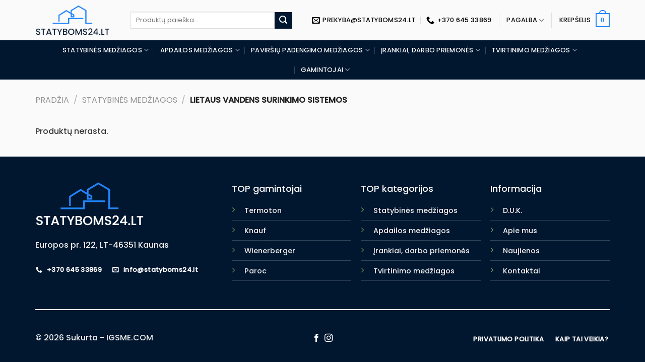

--- FILE ---
content_type: text/html; charset=UTF-8
request_url: https://statyboms24.lt/pk/statybines-medziagos/lietaus-vandens-surinkimo-sistemos/
body_size: 30454
content:
<!DOCTYPE html>
<html lang="lt-LT" class="loading-site no-js">
<head>
	<meta charset="UTF-8" />
	<link rel="profile" href="http://gmpg.org/xfn/11" />
	<link rel="pingback" href="https://statyboms24.lt/xmlrpc.php" />

	<script>(function(html){html.className = html.className.replace(/\bno-js\b/,'js')})(document.documentElement);</script>
<meta name='robots' content='index, follow, max-image-preview:large, max-snippet:-1, max-video-preview:-1' />
<meta name="viewport" content="width=device-width, initial-scale=1" />
	<!-- This site is optimized with the Yoast SEO plugin v26.3 - https://yoast.com/wordpress/plugins/seo/ -->
	<title>Lietaus vandens surinkimo sistemos - Statyboms24.lt</title>
	<link rel="canonical" href="https://statyboms24.lt/pk/statybines-medziagos/lietaus-vandens-surinkimo-sistemos/" />
	<meta property="og:locale" content="lt_LT" />
	<meta property="og:type" content="article" />
	<meta property="og:title" content="Lietaus vandens surinkimo sistemos - Statyboms24.lt" />
	<meta property="og:url" content="https://statyboms24.lt/pk/statybines-medziagos/lietaus-vandens-surinkimo-sistemos/" />
	<meta property="og:site_name" content="Statyboms24.lt" />
	<meta name="twitter:card" content="summary_large_image" />
	<script type="application/ld+json" class="yoast-schema-graph">{"@context":"https://schema.org","@graph":[{"@type":"CollectionPage","@id":"https://statyboms24.lt/pk/statybines-medziagos/lietaus-vandens-surinkimo-sistemos/","url":"https://statyboms24.lt/pk/statybines-medziagos/lietaus-vandens-surinkimo-sistemos/","name":"Lietaus vandens surinkimo sistemos - Statyboms24.lt","isPartOf":{"@id":"https://statyboms24.lt/#website"},"breadcrumb":{"@id":"https://statyboms24.lt/pk/statybines-medziagos/lietaus-vandens-surinkimo-sistemos/#breadcrumb"},"inLanguage":"lt-LT"},{"@type":"BreadcrumbList","@id":"https://statyboms24.lt/pk/statybines-medziagos/lietaus-vandens-surinkimo-sistemos/#breadcrumb","itemListElement":[{"@type":"ListItem","position":1,"name":"Home","item":"https://statyboms24.lt/"},{"@type":"ListItem","position":2,"name":"Statybinės medžiagos","item":"https://statyboms24.lt/pk/statybines-medziagos/"},{"@type":"ListItem","position":3,"name":"Lietaus vandens surinkimo sistemos"}]},{"@type":"WebSite","@id":"https://statyboms24.lt/#website","url":"https://statyboms24.lt/","name":"Statyboms24.lt","description":"Viskas jūsų namams!","potentialAction":[{"@type":"SearchAction","target":{"@type":"EntryPoint","urlTemplate":"https://statyboms24.lt/?s={search_term_string}"},"query-input":{"@type":"PropertyValueSpecification","valueRequired":true,"valueName":"search_term_string"}}],"inLanguage":"lt-LT"}]}</script>
	<!-- / Yoast SEO plugin. -->


<link rel='dns-prefetch' href='//cdn.jsdelivr.net' />
<link rel='dns-prefetch' href='//fonts.googleapis.com' />
<link href='https://fonts.gstatic.com' crossorigin rel='preconnect' />
<link rel='prefetch' href='https://statyboms24.lt/wp-content/themes/flatsome/assets/js/flatsome.js?ver=89ac940c4841291ea8d6' />
<link rel='prefetch' href='https://statyboms24.lt/wp-content/themes/flatsome/assets/js/chunk.slider.js?ver=3.17.5' />
<link rel='prefetch' href='https://statyboms24.lt/wp-content/themes/flatsome/assets/js/chunk.popups.js?ver=3.17.5' />
<link rel='prefetch' href='https://statyboms24.lt/wp-content/themes/flatsome/assets/js/chunk.tooltips.js?ver=3.17.5' />
<link rel='prefetch' href='https://statyboms24.lt/wp-content/themes/flatsome/assets/js/woocommerce.js?ver=1a392523165907adee6a' />
<link rel="alternate" type="application/rss+xml" title="Statyboms24.lt &raquo; Įrašų RSS srautas" href="https://statyboms24.lt/feed/" />
<link rel="alternate" type="application/rss+xml" title="Statyboms24.lt &raquo; Komentarų RSS srautas" href="https://statyboms24.lt/comments/feed/" />
<link rel="alternate" type="application/rss+xml" title="Statyboms24.lt &raquo; Lietaus vandens surinkimo sistemos Kategorija srautas" href="https://statyboms24.lt/pk/statybines-medziagos/lietaus-vandens-surinkimo-sistemos/feed/" />
		<!-- This site uses the Google Analytics by MonsterInsights plugin v9.9.0 - Using Analytics tracking - https://www.monsterinsights.com/ -->
							<script src="//www.googletagmanager.com/gtag/js?id=G-8GQQP42GPL"  data-cfasync="false" data-wpfc-render="false" type="text/javascript" async></script>
			<script data-cfasync="false" data-wpfc-render="false" type="text/javascript">
				var mi_version = '9.9.0';
				var mi_track_user = true;
				var mi_no_track_reason = '';
								var MonsterInsightsDefaultLocations = {"page_location":"https:\/\/statyboms24.lt\/pk\/statybines-medziagos\/lietaus-vandens-surinkimo-sistemos\/"};
								if ( typeof MonsterInsightsPrivacyGuardFilter === 'function' ) {
					var MonsterInsightsLocations = (typeof MonsterInsightsExcludeQuery === 'object') ? MonsterInsightsPrivacyGuardFilter( MonsterInsightsExcludeQuery ) : MonsterInsightsPrivacyGuardFilter( MonsterInsightsDefaultLocations );
				} else {
					var MonsterInsightsLocations = (typeof MonsterInsightsExcludeQuery === 'object') ? MonsterInsightsExcludeQuery : MonsterInsightsDefaultLocations;
				}

								var disableStrs = [
										'ga-disable-G-8GQQP42GPL',
									];

				/* Function to detect opted out users */
				function __gtagTrackerIsOptedOut() {
					for (var index = 0; index < disableStrs.length; index++) {
						if (document.cookie.indexOf(disableStrs[index] + '=true') > -1) {
							return true;
						}
					}

					return false;
				}

				/* Disable tracking if the opt-out cookie exists. */
				if (__gtagTrackerIsOptedOut()) {
					for (var index = 0; index < disableStrs.length; index++) {
						window[disableStrs[index]] = true;
					}
				}

				/* Opt-out function */
				function __gtagTrackerOptout() {
					for (var index = 0; index < disableStrs.length; index++) {
						document.cookie = disableStrs[index] + '=true; expires=Thu, 31 Dec 2099 23:59:59 UTC; path=/';
						window[disableStrs[index]] = true;
					}
				}

				if ('undefined' === typeof gaOptout) {
					function gaOptout() {
						__gtagTrackerOptout();
					}
				}
								window.dataLayer = window.dataLayer || [];

				window.MonsterInsightsDualTracker = {
					helpers: {},
					trackers: {},
				};
				if (mi_track_user) {
					function __gtagDataLayer() {
						dataLayer.push(arguments);
					}

					function __gtagTracker(type, name, parameters) {
						if (!parameters) {
							parameters = {};
						}

						if (parameters.send_to) {
							__gtagDataLayer.apply(null, arguments);
							return;
						}

						if (type === 'event') {
														parameters.send_to = monsterinsights_frontend.v4_id;
							var hookName = name;
							if (typeof parameters['event_category'] !== 'undefined') {
								hookName = parameters['event_category'] + ':' + name;
							}

							if (typeof MonsterInsightsDualTracker.trackers[hookName] !== 'undefined') {
								MonsterInsightsDualTracker.trackers[hookName](parameters);
							} else {
								__gtagDataLayer('event', name, parameters);
							}
							
						} else {
							__gtagDataLayer.apply(null, arguments);
						}
					}

					__gtagTracker('js', new Date());
					__gtagTracker('set', {
						'developer_id.dZGIzZG': true,
											});
					if ( MonsterInsightsLocations.page_location ) {
						__gtagTracker('set', MonsterInsightsLocations);
					}
										__gtagTracker('config', 'G-8GQQP42GPL', {"forceSSL":"true","link_attribution":"true"} );
										window.gtag = __gtagTracker;										(function () {
						/* https://developers.google.com/analytics/devguides/collection/analyticsjs/ */
						/* ga and __gaTracker compatibility shim. */
						var noopfn = function () {
							return null;
						};
						var newtracker = function () {
							return new Tracker();
						};
						var Tracker = function () {
							return null;
						};
						var p = Tracker.prototype;
						p.get = noopfn;
						p.set = noopfn;
						p.send = function () {
							var args = Array.prototype.slice.call(arguments);
							args.unshift('send');
							__gaTracker.apply(null, args);
						};
						var __gaTracker = function () {
							var len = arguments.length;
							if (len === 0) {
								return;
							}
							var f = arguments[len - 1];
							if (typeof f !== 'object' || f === null || typeof f.hitCallback !== 'function') {
								if ('send' === arguments[0]) {
									var hitConverted, hitObject = false, action;
									if ('event' === arguments[1]) {
										if ('undefined' !== typeof arguments[3]) {
											hitObject = {
												'eventAction': arguments[3],
												'eventCategory': arguments[2],
												'eventLabel': arguments[4],
												'value': arguments[5] ? arguments[5] : 1,
											}
										}
									}
									if ('pageview' === arguments[1]) {
										if ('undefined' !== typeof arguments[2]) {
											hitObject = {
												'eventAction': 'page_view',
												'page_path': arguments[2],
											}
										}
									}
									if (typeof arguments[2] === 'object') {
										hitObject = arguments[2];
									}
									if (typeof arguments[5] === 'object') {
										Object.assign(hitObject, arguments[5]);
									}
									if ('undefined' !== typeof arguments[1].hitType) {
										hitObject = arguments[1];
										if ('pageview' === hitObject.hitType) {
											hitObject.eventAction = 'page_view';
										}
									}
									if (hitObject) {
										action = 'timing' === arguments[1].hitType ? 'timing_complete' : hitObject.eventAction;
										hitConverted = mapArgs(hitObject);
										__gtagTracker('event', action, hitConverted);
									}
								}
								return;
							}

							function mapArgs(args) {
								var arg, hit = {};
								var gaMap = {
									'eventCategory': 'event_category',
									'eventAction': 'event_action',
									'eventLabel': 'event_label',
									'eventValue': 'event_value',
									'nonInteraction': 'non_interaction',
									'timingCategory': 'event_category',
									'timingVar': 'name',
									'timingValue': 'value',
									'timingLabel': 'event_label',
									'page': 'page_path',
									'location': 'page_location',
									'title': 'page_title',
									'referrer' : 'page_referrer',
								};
								for (arg in args) {
																		if (!(!args.hasOwnProperty(arg) || !gaMap.hasOwnProperty(arg))) {
										hit[gaMap[arg]] = args[arg];
									} else {
										hit[arg] = args[arg];
									}
								}
								return hit;
							}

							try {
								f.hitCallback();
							} catch (ex) {
							}
						};
						__gaTracker.create = newtracker;
						__gaTracker.getByName = newtracker;
						__gaTracker.getAll = function () {
							return [];
						};
						__gaTracker.remove = noopfn;
						__gaTracker.loaded = true;
						window['__gaTracker'] = __gaTracker;
					})();
									} else {
										console.log("");
					(function () {
						function __gtagTracker() {
							return null;
						}

						window['__gtagTracker'] = __gtagTracker;
						window['gtag'] = __gtagTracker;
					})();
									}
			</script>
			
							<!-- / Google Analytics by MonsterInsights -->
		<style id='wp-img-auto-sizes-contain-inline-css' type='text/css'>
img:is([sizes=auto i],[sizes^="auto," i]){contain-intrinsic-size:3000px 1500px}
/*# sourceURL=wp-img-auto-sizes-contain-inline-css */
</style>
<style id='classic-theme-styles-inline-css' type='text/css'>
/*! This file is auto-generated */
.wp-block-button__link{color:#fff;background-color:#32373c;border-radius:9999px;box-shadow:none;text-decoration:none;padding:calc(.667em + 2px) calc(1.333em + 2px);font-size:1.125em}.wp-block-file__button{background:#32373c;color:#fff;text-decoration:none}
/*# sourceURL=/wp-includes/css/classic-themes.min.css */
</style>
<link rel='stylesheet' id='contact-form-7-css' href='https://statyboms24.lt/wp-content/plugins/contact-form-7/includes/css/styles.css?ver=6.1.3' type='text/css' media='all' />
<link rel='stylesheet' id='woocommerce-catalog-mode-css' href='https://statyboms24.lt/wp-content/plugins/woocommerce-catalog-mode/public/css/woocommerce-catalog-mode-public.css?ver=1.8.4' type='text/css' media='all' />
<link rel='stylesheet' id='woocommerce-catalog-mode-custom-css' href='https://statyboms24.lt/wp-content/plugins/woocommerce-catalog-mode/public/css/woocommerce-catalog-mode-custom.css?ver=1.8.4' type='text/css' media='all' />
<style id='woocommerce-inline-inline-css' type='text/css'>
.woocommerce form .form-row .required { visibility: visible; }
/*# sourceURL=woocommerce-inline-inline-css */
</style>
<link rel='stylesheet' id='brands-styles-css' href='https://statyboms24.lt/wp-content/plugins/woocommerce/assets/css/brands.css?ver=10.3.7' type='text/css' media='all' />
<link rel='stylesheet' id='flatsome-main-css' href='https://statyboms24.lt/wp-content/themes/flatsome/assets/css/flatsome.css?ver=3.17.5' type='text/css' media='all' />
<style id='flatsome-main-inline-css' type='text/css'>
@font-face {
				font-family: "fl-icons";
				font-display: block;
				src: url(https://statyboms24.lt/wp-content/themes/flatsome/assets/css/icons/fl-icons.eot?v=3.17.5);
				src:
					url(https://statyboms24.lt/wp-content/themes/flatsome/assets/css/icons/fl-icons.eot#iefix?v=3.17.5) format("embedded-opentype"),
					url(https://statyboms24.lt/wp-content/themes/flatsome/assets/css/icons/fl-icons.woff2?v=3.17.5) format("woff2"),
					url(https://statyboms24.lt/wp-content/themes/flatsome/assets/css/icons/fl-icons.ttf?v=3.17.5) format("truetype"),
					url(https://statyboms24.lt/wp-content/themes/flatsome/assets/css/icons/fl-icons.woff?v=3.17.5) format("woff"),
					url(https://statyboms24.lt/wp-content/themes/flatsome/assets/css/icons/fl-icons.svg?v=3.17.5#fl-icons) format("svg");
			}
/*# sourceURL=flatsome-main-inline-css */
</style>
<link rel='stylesheet' id='flatsome-shop-css' href='https://statyboms24.lt/wp-content/themes/flatsome/assets/css/flatsome-shop.css?ver=3.17.5' type='text/css' media='all' />
<link rel='stylesheet' id='flatsome-googlefonts-css' href='//fonts.googleapis.com/css?family=Poppins%3Aregular%2C500%2C500%2C500%7CDancing+Script%3Aregular%2Cregular&#038;display=swap&#038;ver=3.9' type='text/css' media='all' />
<script type="text/javascript" src="https://statyboms24.lt/wp-content/plugins/google-analytics-for-wordpress/assets/js/frontend-gtag.min.js?ver=9.9.0" id="monsterinsights-frontend-script-js" async="async" data-wp-strategy="async"></script>
<script data-cfasync="false" data-wpfc-render="false" type="text/javascript" id='monsterinsights-frontend-script-js-extra'>/* <![CDATA[ */
var monsterinsights_frontend = {"js_events_tracking":"true","download_extensions":"doc,pdf,ppt,zip,xls,docx,pptx,xlsx","inbound_paths":"[{\"path\":\"\\\/go\\\/\",\"label\":\"affiliate\"},{\"path\":\"\\\/recommend\\\/\",\"label\":\"affiliate\"}]","home_url":"https:\/\/statyboms24.lt","hash_tracking":"false","v4_id":"G-8GQQP42GPL"};/* ]]> */
</script>
<script type="text/javascript" src="https://statyboms24.lt/wp-includes/js/jquery/jquery.min.js?ver=3.7.1" id="jquery-core-js"></script>
<script type="text/javascript" src="https://statyboms24.lt/wp-content/plugins/woocommerce/assets/js/jquery-blockui/jquery.blockUI.min.js?ver=2.7.0-wc.10.3.7" id="wc-jquery-blockui-js" data-wp-strategy="defer"></script>
<script type="text/javascript" id="wc-add-to-cart-js-extra">
/* <![CDATA[ */
var wc_add_to_cart_params = {"ajax_url":"/wp-admin/admin-ajax.php","wc_ajax_url":"/?wc-ajax=%%endpoint%%","i18n_view_cart":"Krep\u0161elis","cart_url":"https://statyboms24.lt/krepselis/","is_cart":"","cart_redirect_after_add":"no"};
//# sourceURL=wc-add-to-cart-js-extra
/* ]]> */
</script>
<script type="text/javascript" src="https://statyboms24.lt/wp-content/plugins/woocommerce/assets/js/frontend/add-to-cart.min.js?ver=10.3.7" id="wc-add-to-cart-js" defer="defer" data-wp-strategy="defer"></script>
<script type="text/javascript" src="https://statyboms24.lt/wp-content/plugins/woocommerce/assets/js/js-cookie/js.cookie.min.js?ver=2.1.4-wc.10.3.7" id="wc-js-cookie-js" data-wp-strategy="defer"></script>
<link rel="https://api.w.org/" href="https://statyboms24.lt/wp-json/" /><link rel="alternate" title="JSON" type="application/json" href="https://statyboms24.lt/wp-json/wp/v2/product_cat/54" /><link rel="EditURI" type="application/rsd+xml" title="RSD" href="https://statyboms24.lt/xmlrpc.php?rsd" />

<style>.bg{opacity: 0; transition: opacity 1s; -webkit-transition: opacity 1s;} .bg-loaded{opacity: 1;}</style>	<noscript><style>.woocommerce-product-gallery{ opacity: 1 !important; }</style></noscript>
	<link rel="icon" href="https://statyboms24.lt/wp-content/uploads/2022/05/cropped-android-chrome-512x512-1-32x32.png" sizes="32x32" />
<link rel="icon" href="https://statyboms24.lt/wp-content/uploads/2022/05/cropped-android-chrome-512x512-1-192x192.png" sizes="192x192" />
<link rel="apple-touch-icon" href="https://statyboms24.lt/wp-content/uploads/2022/05/cropped-android-chrome-512x512-1-180x180.png" />
<meta name="msapplication-TileImage" content="https://statyboms24.lt/wp-content/uploads/2022/05/cropped-android-chrome-512x512-1-270x270.png" />
<style id="custom-css" type="text/css">:root {--primary-color: #2085fe;}.container-width, .full-width .ubermenu-nav, .container, .row{max-width: 1170px}.row.row-collapse{max-width: 1140px}.row.row-small{max-width: 1162.5px}.row.row-large{max-width: 1200px}.sticky-add-to-cart--active, #wrapper,#main,#main.dark{background-color: #fafafa}.header-main{height: 80px}#logo img{max-height: 80px}#logo{width:159px;}#logo img{padding:10px 0;}.header-bottom{min-height: 45px}.header-top{min-height: 30px}.transparent .header-main{height: 90px}.transparent #logo img{max-height: 90px}.has-transparent + .page-title:first-of-type,.has-transparent + #main > .page-title,.has-transparent + #main > div > .page-title,.has-transparent + #main .page-header-wrapper:first-of-type .page-title{padding-top: 140px;}.header.show-on-scroll,.stuck .header-main{height:70px!important}.stuck #logo img{max-height: 70px!important}.search-form{ width: 89%;}.header-bg-color {background-color: #fafafa}.header-bottom {background-color: #01162f}.header-main .nav > li > a{line-height: 16px }.stuck .header-main .nav > li > a{line-height: 16px }.header-bottom-nav > li > a{line-height: 16px }@media (max-width: 549px) {.header-main{height: 70px}#logo img{max-height: 70px}}/* Color */.accordion-title.active, .has-icon-bg .icon .icon-inner,.logo a, .primary.is-underline, .primary.is-link, .badge-outline .badge-inner, .nav-outline > li.active> a,.nav-outline >li.active > a, .cart-icon strong,[data-color='primary'], .is-outline.primary{color: #2085fe;}/* Color !important */[data-text-color="primary"]{color: #2085fe!important;}/* Background Color */[data-text-bg="primary"]{background-color: #2085fe;}/* Background */.scroll-to-bullets a,.featured-title, .label-new.menu-item > a:after, .nav-pagination > li > .current,.nav-pagination > li > span:hover,.nav-pagination > li > a:hover,.has-hover:hover .badge-outline .badge-inner,button[type="submit"], .button.wc-forward:not(.checkout):not(.checkout-button), .button.submit-button, .button.primary:not(.is-outline),.featured-table .title,.is-outline:hover, .has-icon:hover .icon-label,.nav-dropdown-bold .nav-column li > a:hover, .nav-dropdown.nav-dropdown-bold > li > a:hover, .nav-dropdown-bold.dark .nav-column li > a:hover, .nav-dropdown.nav-dropdown-bold.dark > li > a:hover, .header-vertical-menu__opener ,.is-outline:hover, .tagcloud a:hover,.grid-tools a, input[type='submit']:not(.is-form), .box-badge:hover .box-text, input.button.alt,.nav-box > li > a:hover,.nav-box > li.active > a,.nav-pills > li.active > a ,.current-dropdown .cart-icon strong, .cart-icon:hover strong, .nav-line-bottom > li > a:before, .nav-line-grow > li > a:before, .nav-line > li > a:before,.banner, .header-top, .slider-nav-circle .flickity-prev-next-button:hover svg, .slider-nav-circle .flickity-prev-next-button:hover .arrow, .primary.is-outline:hover, .button.primary:not(.is-outline), input[type='submit'].primary, input[type='submit'].primary, input[type='reset'].button, input[type='button'].primary, .badge-inner{background-color: #2085fe;}/* Border */.nav-vertical.nav-tabs > li.active > a,.scroll-to-bullets a.active,.nav-pagination > li > .current,.nav-pagination > li > span:hover,.nav-pagination > li > a:hover,.has-hover:hover .badge-outline .badge-inner,.accordion-title.active,.featured-table,.is-outline:hover, .tagcloud a:hover,blockquote, .has-border, .cart-icon strong:after,.cart-icon strong,.blockUI:before, .processing:before,.loading-spin, .slider-nav-circle .flickity-prev-next-button:hover svg, .slider-nav-circle .flickity-prev-next-button:hover .arrow, .primary.is-outline:hover{border-color: #2085fe}.nav-tabs > li.active > a{border-top-color: #2085fe}.widget_shopping_cart_content .blockUI.blockOverlay:before { border-left-color: #2085fe }.woocommerce-checkout-review-order .blockUI.blockOverlay:before { border-left-color: #2085fe }/* Fill */.slider .flickity-prev-next-button:hover svg,.slider .flickity-prev-next-button:hover .arrow{fill: #2085fe;}/* Focus */.primary:focus-visible, .submit-button:focus-visible, button[type="submit"]:focus-visible { outline-color: #2085fe!important; }/* Background Color */[data-icon-label]:after, .secondary.is-underline:hover,.secondary.is-outline:hover,.icon-label,.button.secondary:not(.is-outline),.button.alt:not(.is-outline), .badge-inner.on-sale, .button.checkout, .single_add_to_cart_button, .current .breadcrumb-step{ background-color:#01162f; }[data-text-bg="secondary"]{background-color: #01162f;}/* Color */.secondary.is-underline,.secondary.is-link, .secondary.is-outline,.stars a.active, .star-rating:before, .woocommerce-page .star-rating:before,.star-rating span:before, .color-secondary{color: #01162f}/* Color !important */[data-text-color="secondary"]{color: #01162f!important;}/* Border */.secondary.is-outline:hover{border-color:#01162f}/* Focus */.secondary:focus-visible, .alt:focus-visible { outline-color: #01162f!important; }body{color: #333333}h1,h2,h3,h4,h5,h6,.heading-font{color: #0a0a0a;}body{font-size: 100%;}@media screen and (max-width: 549px){body{font-size: 100%;}}body{font-family: Poppins, sans-serif;}body {font-weight: 500;font-style: normal;}.nav > li > a {font-family: Poppins, sans-serif;}.mobile-sidebar-levels-2 .nav > li > ul > li > a {font-family: Poppins, sans-serif;}.nav > li > a,.mobile-sidebar-levels-2 .nav > li > ul > li > a {font-weight: 500;font-style: normal;}h1,h2,h3,h4,h5,h6,.heading-font, .off-canvas-center .nav-sidebar.nav-vertical > li > a{font-family: Poppins, sans-serif;}h1,h2,h3,h4,h5,h6,.heading-font,.banner h1,.banner h2 {font-weight: 500;font-style: normal;}.alt-font{font-family: "Dancing Script", sans-serif;}.alt-font {font-weight: 400!important;font-style: normal!important;}.header:not(.transparent) .header-nav-main.nav > li > a {color: #0a0a0a;}.header:not(.transparent) .header-bottom-nav.nav > li > a{color: #ffffff;}a{color: #333333;}a:hover{color: #0a0a0a;}.tagcloud a:hover{border-color: #0a0a0a;background-color: #0a0a0a;}@media screen and (min-width: 550px){.products .box-vertical .box-image{min-width: 247px!important;width: 247px!important;}}.absolute-footer, html{background-color: #01162f}.nav-vertical-fly-out > li + li {border-top-width: 1px; border-top-style: solid;}/* Custom CSS */@media screen and (max-width: 549px) { /* Width & Padding Menu - Phone Only */.off-canvas .sidebar-menu, .cart-popup-inner.inner-padding {padding: 70px 40px;}.off-canvas-right .mfp-content, .off-canvas-left .mfp-content {width: 100%;}}.nav.nav-sidebar.nav-vertical.nav-uppercase {width: 104%;margin-top: -30px;margin-left: -8px;}.absolute-footer.dark.medium-text-center.text-center {display: none;}.entry-category.is-xsmall {display: none;}.entry-header-text.entry-header-text-top.text-center {margin-bottom: -30px;}#header-contact li .tooltip{color:#000000;}.label-new.menu-item > a:after{content:"New";}.label-hot.menu-item > a:after{content:"Hot";}.label-sale.menu-item > a:after{content:"Sale";}.label-popular.menu-item > a:after{content:"Popular";}</style><link rel='stylesheet' id='wc-blocks-style-css' href='https://statyboms24.lt/wp-content/plugins/woocommerce/assets/client/blocks/wc-blocks.css?ver=wc-10.3.7' type='text/css' media='all' />
<style id='global-styles-inline-css' type='text/css'>
:root{--wp--preset--aspect-ratio--square: 1;--wp--preset--aspect-ratio--4-3: 4/3;--wp--preset--aspect-ratio--3-4: 3/4;--wp--preset--aspect-ratio--3-2: 3/2;--wp--preset--aspect-ratio--2-3: 2/3;--wp--preset--aspect-ratio--16-9: 16/9;--wp--preset--aspect-ratio--9-16: 9/16;--wp--preset--color--black: #000000;--wp--preset--color--cyan-bluish-gray: #abb8c3;--wp--preset--color--white: #ffffff;--wp--preset--color--pale-pink: #f78da7;--wp--preset--color--vivid-red: #cf2e2e;--wp--preset--color--luminous-vivid-orange: #ff6900;--wp--preset--color--luminous-vivid-amber: #fcb900;--wp--preset--color--light-green-cyan: #7bdcb5;--wp--preset--color--vivid-green-cyan: #00d084;--wp--preset--color--pale-cyan-blue: #8ed1fc;--wp--preset--color--vivid-cyan-blue: #0693e3;--wp--preset--color--vivid-purple: #9b51e0;--wp--preset--gradient--vivid-cyan-blue-to-vivid-purple: linear-gradient(135deg,rgb(6,147,227) 0%,rgb(155,81,224) 100%);--wp--preset--gradient--light-green-cyan-to-vivid-green-cyan: linear-gradient(135deg,rgb(122,220,180) 0%,rgb(0,208,130) 100%);--wp--preset--gradient--luminous-vivid-amber-to-luminous-vivid-orange: linear-gradient(135deg,rgb(252,185,0) 0%,rgb(255,105,0) 100%);--wp--preset--gradient--luminous-vivid-orange-to-vivid-red: linear-gradient(135deg,rgb(255,105,0) 0%,rgb(207,46,46) 100%);--wp--preset--gradient--very-light-gray-to-cyan-bluish-gray: linear-gradient(135deg,rgb(238,238,238) 0%,rgb(169,184,195) 100%);--wp--preset--gradient--cool-to-warm-spectrum: linear-gradient(135deg,rgb(74,234,220) 0%,rgb(151,120,209) 20%,rgb(207,42,186) 40%,rgb(238,44,130) 60%,rgb(251,105,98) 80%,rgb(254,248,76) 100%);--wp--preset--gradient--blush-light-purple: linear-gradient(135deg,rgb(255,206,236) 0%,rgb(152,150,240) 100%);--wp--preset--gradient--blush-bordeaux: linear-gradient(135deg,rgb(254,205,165) 0%,rgb(254,45,45) 50%,rgb(107,0,62) 100%);--wp--preset--gradient--luminous-dusk: linear-gradient(135deg,rgb(255,203,112) 0%,rgb(199,81,192) 50%,rgb(65,88,208) 100%);--wp--preset--gradient--pale-ocean: linear-gradient(135deg,rgb(255,245,203) 0%,rgb(182,227,212) 50%,rgb(51,167,181) 100%);--wp--preset--gradient--electric-grass: linear-gradient(135deg,rgb(202,248,128) 0%,rgb(113,206,126) 100%);--wp--preset--gradient--midnight: linear-gradient(135deg,rgb(2,3,129) 0%,rgb(40,116,252) 100%);--wp--preset--font-size--small: 13px;--wp--preset--font-size--medium: 20px;--wp--preset--font-size--large: 36px;--wp--preset--font-size--x-large: 42px;--wp--preset--spacing--20: 0.44rem;--wp--preset--spacing--30: 0.67rem;--wp--preset--spacing--40: 1rem;--wp--preset--spacing--50: 1.5rem;--wp--preset--spacing--60: 2.25rem;--wp--preset--spacing--70: 3.38rem;--wp--preset--spacing--80: 5.06rem;--wp--preset--shadow--natural: 6px 6px 9px rgba(0, 0, 0, 0.2);--wp--preset--shadow--deep: 12px 12px 50px rgba(0, 0, 0, 0.4);--wp--preset--shadow--sharp: 6px 6px 0px rgba(0, 0, 0, 0.2);--wp--preset--shadow--outlined: 6px 6px 0px -3px rgb(255, 255, 255), 6px 6px rgb(0, 0, 0);--wp--preset--shadow--crisp: 6px 6px 0px rgb(0, 0, 0);}:where(.is-layout-flex){gap: 0.5em;}:where(.is-layout-grid){gap: 0.5em;}body .is-layout-flex{display: flex;}.is-layout-flex{flex-wrap: wrap;align-items: center;}.is-layout-flex > :is(*, div){margin: 0;}body .is-layout-grid{display: grid;}.is-layout-grid > :is(*, div){margin: 0;}:where(.wp-block-columns.is-layout-flex){gap: 2em;}:where(.wp-block-columns.is-layout-grid){gap: 2em;}:where(.wp-block-post-template.is-layout-flex){gap: 1.25em;}:where(.wp-block-post-template.is-layout-grid){gap: 1.25em;}.has-black-color{color: var(--wp--preset--color--black) !important;}.has-cyan-bluish-gray-color{color: var(--wp--preset--color--cyan-bluish-gray) !important;}.has-white-color{color: var(--wp--preset--color--white) !important;}.has-pale-pink-color{color: var(--wp--preset--color--pale-pink) !important;}.has-vivid-red-color{color: var(--wp--preset--color--vivid-red) !important;}.has-luminous-vivid-orange-color{color: var(--wp--preset--color--luminous-vivid-orange) !important;}.has-luminous-vivid-amber-color{color: var(--wp--preset--color--luminous-vivid-amber) !important;}.has-light-green-cyan-color{color: var(--wp--preset--color--light-green-cyan) !important;}.has-vivid-green-cyan-color{color: var(--wp--preset--color--vivid-green-cyan) !important;}.has-pale-cyan-blue-color{color: var(--wp--preset--color--pale-cyan-blue) !important;}.has-vivid-cyan-blue-color{color: var(--wp--preset--color--vivid-cyan-blue) !important;}.has-vivid-purple-color{color: var(--wp--preset--color--vivid-purple) !important;}.has-black-background-color{background-color: var(--wp--preset--color--black) !important;}.has-cyan-bluish-gray-background-color{background-color: var(--wp--preset--color--cyan-bluish-gray) !important;}.has-white-background-color{background-color: var(--wp--preset--color--white) !important;}.has-pale-pink-background-color{background-color: var(--wp--preset--color--pale-pink) !important;}.has-vivid-red-background-color{background-color: var(--wp--preset--color--vivid-red) !important;}.has-luminous-vivid-orange-background-color{background-color: var(--wp--preset--color--luminous-vivid-orange) !important;}.has-luminous-vivid-amber-background-color{background-color: var(--wp--preset--color--luminous-vivid-amber) !important;}.has-light-green-cyan-background-color{background-color: var(--wp--preset--color--light-green-cyan) !important;}.has-vivid-green-cyan-background-color{background-color: var(--wp--preset--color--vivid-green-cyan) !important;}.has-pale-cyan-blue-background-color{background-color: var(--wp--preset--color--pale-cyan-blue) !important;}.has-vivid-cyan-blue-background-color{background-color: var(--wp--preset--color--vivid-cyan-blue) !important;}.has-vivid-purple-background-color{background-color: var(--wp--preset--color--vivid-purple) !important;}.has-black-border-color{border-color: var(--wp--preset--color--black) !important;}.has-cyan-bluish-gray-border-color{border-color: var(--wp--preset--color--cyan-bluish-gray) !important;}.has-white-border-color{border-color: var(--wp--preset--color--white) !important;}.has-pale-pink-border-color{border-color: var(--wp--preset--color--pale-pink) !important;}.has-vivid-red-border-color{border-color: var(--wp--preset--color--vivid-red) !important;}.has-luminous-vivid-orange-border-color{border-color: var(--wp--preset--color--luminous-vivid-orange) !important;}.has-luminous-vivid-amber-border-color{border-color: var(--wp--preset--color--luminous-vivid-amber) !important;}.has-light-green-cyan-border-color{border-color: var(--wp--preset--color--light-green-cyan) !important;}.has-vivid-green-cyan-border-color{border-color: var(--wp--preset--color--vivid-green-cyan) !important;}.has-pale-cyan-blue-border-color{border-color: var(--wp--preset--color--pale-cyan-blue) !important;}.has-vivid-cyan-blue-border-color{border-color: var(--wp--preset--color--vivid-cyan-blue) !important;}.has-vivid-purple-border-color{border-color: var(--wp--preset--color--vivid-purple) !important;}.has-vivid-cyan-blue-to-vivid-purple-gradient-background{background: var(--wp--preset--gradient--vivid-cyan-blue-to-vivid-purple) !important;}.has-light-green-cyan-to-vivid-green-cyan-gradient-background{background: var(--wp--preset--gradient--light-green-cyan-to-vivid-green-cyan) !important;}.has-luminous-vivid-amber-to-luminous-vivid-orange-gradient-background{background: var(--wp--preset--gradient--luminous-vivid-amber-to-luminous-vivid-orange) !important;}.has-luminous-vivid-orange-to-vivid-red-gradient-background{background: var(--wp--preset--gradient--luminous-vivid-orange-to-vivid-red) !important;}.has-very-light-gray-to-cyan-bluish-gray-gradient-background{background: var(--wp--preset--gradient--very-light-gray-to-cyan-bluish-gray) !important;}.has-cool-to-warm-spectrum-gradient-background{background: var(--wp--preset--gradient--cool-to-warm-spectrum) !important;}.has-blush-light-purple-gradient-background{background: var(--wp--preset--gradient--blush-light-purple) !important;}.has-blush-bordeaux-gradient-background{background: var(--wp--preset--gradient--blush-bordeaux) !important;}.has-luminous-dusk-gradient-background{background: var(--wp--preset--gradient--luminous-dusk) !important;}.has-pale-ocean-gradient-background{background: var(--wp--preset--gradient--pale-ocean) !important;}.has-electric-grass-gradient-background{background: var(--wp--preset--gradient--electric-grass) !important;}.has-midnight-gradient-background{background: var(--wp--preset--gradient--midnight) !important;}.has-small-font-size{font-size: var(--wp--preset--font-size--small) !important;}.has-medium-font-size{font-size: var(--wp--preset--font-size--medium) !important;}.has-large-font-size{font-size: var(--wp--preset--font-size--large) !important;}.has-x-large-font-size{font-size: var(--wp--preset--font-size--x-large) !important;}
/*# sourceURL=global-styles-inline-css */
</style>
</head>

<body class="archive tax-product_cat term-lietaus-vandens-surinkimo-sistemos term-54 wp-theme-flatsome wp-child-theme-statyboms24 theme-flatsome woocommerce woocommerce-page woocommerce-no-js lightbox nav-dropdown-has-arrow nav-dropdown-has-shadow nav-dropdown-has-border mobile-submenu-toggle">


<a class="skip-link screen-reader-text" href="#main">Skip to content</a>

<div id="wrapper">

	
	<header id="header" class="header has-sticky sticky-jump">
		<div class="header-wrapper">
			<div id="masthead" class="header-main hide-for-sticky">
      <div class="header-inner flex-row container logo-left medium-logo-center" role="navigation">

          <!-- Logo -->
          <div id="logo" class="flex-col logo">
            
<!-- Header logo -->
<a href="https://statyboms24.lt/" title="Statyboms24.lt - Viskas jūsų namams!" rel="home">
		<img width="381" height="154" src="https://statyboms24.lt/wp-content/uploads/2022/04/Untitled.png" class="header_logo header-logo" alt="Statyboms24.lt"/><img  width="381" height="154" src="https://statyboms24.lt/wp-content/uploads/2022/04/Untitled.png" class="header-logo-dark" alt="Statyboms24.lt"/></a>
          </div>

          <!-- Mobile Left Elements -->
          <div class="flex-col show-for-medium flex-left">
            <ul class="mobile-nav nav nav-left ">
              <li class="nav-icon has-icon">
  		<a href="#" data-open="#main-menu" data-pos="left" data-bg="main-menu-overlay" data-color="" class="is-small" aria-label="Menu" aria-controls="main-menu" aria-expanded="false">

		  <i class="icon-menu" ></i>
		  		</a>
	</li>
            </ul>
          </div>

          <!-- Left Elements -->
          <div class="flex-col hide-for-medium flex-left
            flex-grow">
            <ul class="header-nav header-nav-main nav nav-left  nav-uppercase" >
              <li class="header-search-form search-form html relative has-icon">
	<div class="header-search-form-wrapper">
		<div class="searchform-wrapper ux-search-box relative is-normal"><form role="search" method="get" class="searchform" action="https://statyboms24.lt/">
	<div class="flex-row relative">
						<div class="flex-col flex-grow">
			<label class="screen-reader-text" for="woocommerce-product-search-field-0">Ieškoti:</label>
			<input type="search" id="woocommerce-product-search-field-0" class="search-field mb-0" placeholder="Produktų paieška..." value="" name="s" />
			<input type="hidden" name="post_type" value="product" />
					</div>
		<div class="flex-col">
			<button type="submit" value="Ieškoti" class="ux-search-submit submit-button secondary button  icon mb-0" aria-label="Submit">
				<i class="icon-search" ></i>			</button>
		</div>
	</div>
	<div class="live-search-results text-left z-top"></div>
</form>
</div>	</div>
</li>
            </ul>
          </div>

          <!-- Right Elements -->
          <div class="flex-col hide-for-medium flex-right">
            <ul class="header-nav header-nav-main nav nav-right  nav-uppercase">
              <li class="header-contact-wrapper">
		<ul id="header-contact" class="nav nav-divided nav-uppercase header-contact">
		
						<li class="">
			  <a href="mailto:prekyba@statyboms24.lt" class="tooltip" title="prekyba@statyboms24.lt">
				  <i class="icon-envelop" style="font-size:16px;" ></i>			       <span>
			       	prekyba@statyboms24.lt			       </span>
			  </a>
			</li>
			
			
						<li class="">
			  <a href="tel:+370 645 33869" class="tooltip" title="+370 645 33869">
			     <i class="icon-phone" style="font-size:16px;" ></i>			      <span>+370 645 33869</span>
			  </a>
			</li>
				</ul>
</li>
<li class="header-divider"></li><li id="menu-item-458" class="menu-item menu-item-type-custom menu-item-object-custom menu-item-has-children menu-item-458 menu-item-design-default has-dropdown"><a href="#" class="nav-top-link" aria-expanded="false" aria-haspopup="menu">Pagalba<i class="icon-angle-down" ></i></a>
<ul class="sub-menu nav-dropdown nav-dropdown-simple">
	<li id="menu-item-628" class="menu-item menu-item-type-post_type menu-item-object-page menu-item-628"><a href="https://statyboms24.lt/apie-mus/">Apie mus</a></li>
	<li id="menu-item-629" class="menu-item menu-item-type-post_type menu-item-object-page menu-item-629"><a href="https://statyboms24.lt/kaip-veikia/">Kaip veikia?</a></li>
	<li id="menu-item-630" class="menu-item menu-item-type-post_type menu-item-object-page menu-item-630"><a href="https://statyboms24.lt/d-u-k/">D.U.K.</a></li>
	<li id="menu-item-631" class="menu-item menu-item-type-post_type menu-item-object-page menu-item-631"><a href="https://statyboms24.lt/kontaktai/">Kontaktai</a></li>
</ul>
</li>
<li class="header-divider"></li><li class="cart-item has-icon">

<a href="https://statyboms24.lt/krepselis/" title="Krepšelis" class="header-cart-link is-small">


<span class="header-cart-title">
   Krepšelis     </span>

    <span class="cart-icon image-icon">
    <strong>0</strong>
  </span>
  </a>


</li>
            </ul>
          </div>

          <!-- Mobile Right Elements -->
          <div class="flex-col show-for-medium flex-right">
            <ul class="mobile-nav nav nav-right ">
              <li class="cart-item has-icon">

      <a href="https://statyboms24.lt/krepselis/" title="Krepšelis" class="header-cart-link is-small">
  
    <span class="cart-icon image-icon">
    <strong>0</strong>
  </span>
  </a>

</li>
            </ul>
          </div>

      </div>

      </div>
<div id="wide-nav" class="header-bottom wide-nav nav-dark flex-has-center hide-for-medium">
    <div class="flex-row container">

            
                        <div class="flex-col hide-for-medium flex-center">
                <ul class="nav header-nav header-bottom-nav nav-center  nav-divided nav-uppercase">
                    <li id="menu-item-26" class="menu-item menu-item-type-taxonomy menu-item-object-product_cat current-product_cat-ancestor current-menu-ancestor current-menu-parent current-product_cat-parent menu-item-has-children menu-item-26 active menu-item-design-custom-size menu-item-has-block has-dropdown"><a href="https://statyboms24.lt/pk/statybines-medziagos/" class="nav-top-link" aria-expanded="false" aria-haspopup="menu">Statybinės medžiagos<i class="icon-angle-down" ></i></a><div class="sub-menu nav-dropdown"><div class="row"  id="row-455827304">


	<div id="col-1648112023" class="col medium-3 small-6 large-3"  >
				<div class="col-inner"  >
			
			

	<div id="text-1515363291" class="text">
		

<p><a href="https://statyboms24.lt/pk/statybines-medziagos/apsiltinimo-medziagos/"><strong><span style="font-size: 105%;">APŠILTINIMO MEDŽIAGOS</span></strong></a></p>
		
<style>
#text-1515363291 {
  font-size: 0.75rem;
  color: rgb(0, 0, 0);
}
#text-1515363291 > * {
  color: rgb(0, 0, 0);
}
</style>
	</div>
	
	<div id="gap-30760553" class="gap-element clearfix" style="display:block; height:auto;">
		
<style>
#gap-30760553 {
  padding-top: 5px;
}
</style>
	</div>
	

	<div id="text-421182991" class="text">
		

<p><a href="https://statyboms24.lt/pk/statybines-medziagos/apsiltinimo-medziagos/putu-polistirenas-eps/">Putų polistirenas EPS</a><br /><a href="https://statyboms24.lt/pk/statybines-medziagos/apsiltinimo-medziagos/ekstruzinis-polistirenas-xps/">Ekstruzinis polistirenas XPS</a><br /><a href="https://statyboms24.lt/pk/statybines-medziagos/apsiltinimo-medziagos/poliuretano-plokstes-pir/">Poliuretano plokštės PIR</a><br /><a href="https://statyboms24.lt/pk/statybines-medziagos/apsiltinimo-medziagos/mineraline-vata/">Mineralinė vata</a></p>
		
<style>
#text-421182991 {
  font-size: 0.75rem;
  line-height: 1.75;
}
</style>
	</div>
	
	<div id="gap-311581113" class="gap-element clearfix" style="display:block; height:auto;">
		
<style>
#gap-311581113 {
  padding-top: 25px;
}
</style>
	</div>
	

	<div id="text-3117498096" class="text">
		

<p><a href="https://statyboms24.lt/pk/statybines-medziagos/blokeliai-plytos/"><strong><span style="font-size: 105%;">BLOKELIAI, PLYTOS</span></strong></a></p>
		
<style>
#text-3117498096 {
  font-size: 0.75rem;
  color: rgb(0, 0, 0);
}
#text-3117498096 > * {
  color: rgb(0, 0, 0);
}
</style>
	</div>
	
	<div id="gap-1252447671" class="gap-element clearfix" style="display:block; height:auto;">
		
<style>
#gap-1252447671 {
  padding-top: 5px;
}
</style>
	</div>
	

	<div id="text-506683765" class="text">
		

<p><a href="https://statyboms24.lt/pk/statybines-medziagos/blokeliai-plytos/keraminiai-blokeliai/">Keraminiai blokeliai</a><br /><a href="https://statyboms24.lt/pk/statybines-medziagos/blokeliai-plytos/silikatiniai-blokeliai/">Silikatiniai blokeliai</a><br /><a href="https://statyboms24.lt/pk/statybines-medziagos/blokeliai-plytos/akyto-betono-blokeliai/">Akyto betono blokeliai</a><br /><a href="https://statyboms24.lt/pk/statybines-medziagos/blokeliai-plytos/keramzitiniai-blokeliai/">Keramzitiniai blokeliai</a><br /><a href="https://statyboms24.lt/pk/statybines-medziagos/blokeliai-plytos/ventiliaciniai-blokeliai/">Ventiliaciniai blokeliai</a><br /><a href="https://statyboms24.lt/pk/statybines-medziagos/blokeliai-plytos/plytos/">Plytos</a></p>
		
<style>
#text-506683765 {
  font-size: 0.75rem;
  line-height: 1.75;
}
</style>
	</div>
	

		</div>
				
<style>
#col-1648112023 > .col-inner {
  margin: 25px 0px 0px 25px;
}
</style>
	</div>

	

	<div id="col-458444095" class="col medium-3 small-6 large-3"  >
				<div class="col-inner"  >
			
			

	<div id="text-4189262555" class="text">
		

<p><a href="https://statyboms24.lt/pk/statybines-medziagos/misiniai-birios-medziagos/"><strong><span style="font-size: 105%;">MIŠINIAI, BIRIOS MEDŽIAGOS</span></strong></a></p>
		
<style>
#text-4189262555 {
  font-size: 0.75rem;
  color: rgb(0, 0, 0);
}
#text-4189262555 > * {
  color: rgb(0, 0, 0);
}
</style>
	</div>
	
	<div id="gap-877439571" class="gap-element clearfix" style="display:block; height:auto;">
		
<style>
#gap-877439571 {
  padding-top: 5px;
}
</style>
	</div>
	

	<div id="text-1884313368" class="text">
		

<p><a href="https://statyboms24.lt/pk/statybines-medziagos/misiniai-birios-medziagos/muro-misiniai/">Mūro mišiniai</a><br /><a href="https://statyboms24.lt/pk/statybines-medziagos/misiniai-birios-medziagos/armavimo-misiniai/">Armavimo mišiniai</a><br /><a href="https://statyboms24.lt/pk/statybines-medziagos/misiniai-birios-medziagos/sausieji-klijai/">Sausieji klijai</a><br /><a href="https://statyboms24.lt/pk/statybines-medziagos/misiniai-birios-medziagos/cementas/">Cementas</a><br /><a href="https://statyboms24.lt/pk/statybines-medziagos/misiniai-birios-medziagos/grindu-misiniai/">Grindų mišiniai</a></p>
		
<style>
#text-1884313368 {
  font-size: 0.75rem;
  line-height: 1.75;
}
</style>
	</div>
	
	<div id="gap-2115932193" class="gap-element clearfix" style="display:block; height:auto;">
		
<style>
#gap-2115932193 {
  padding-top: 25px;
}
</style>
	</div>
	

	<div id="text-3574906875" class="text">
		

<p><a href="https://statyboms24.lt/pk/statybines-medziagos/stogo-danga-langai/"><strong><span style="font-size: 105%;">STOGO DANGA, LANGAI</span></strong></a></p>
		
<style>
#text-3574906875 {
  font-size: 0.75rem;
  color: rgb(0, 0, 0);
}
#text-3574906875 > * {
  color: rgb(0, 0, 0);
}
</style>
	</div>
	
	<div id="gap-1736591102" class="gap-element clearfix" style="display:block; height:auto;">
		
<style>
#gap-1736591102 {
  padding-top: 5px;
}
</style>
	</div>
	

	<div id="text-3615750421" class="text">
		

<p><a href="https://statyboms24.lt/pk/statybines-medziagos/stogo-danga-langai/prilydomos-dangos/">Prilydomos dangos</a><br /><a href="https://statyboms24.lt/pk/statybines-medziagos/stogo-danga-langai/plienine-danga/">Plieninė danga</a><br /><a href="https://statyboms24.lt/pk/statybines-medziagos/stogo-danga-langai/siferis/">Šiferis</a><br /><a href="https://statyboms24.lt/pk/statybines-medziagos/stogo-danga-langai/bitumines-cerpes/">Bituminės čerpės</a><br /><a href="https://statyboms24.lt/pk/statybines-medziagos/stogo-danga-langai/betonines-cerpes/">Betoninės čerpės</a><br /><a href="https://statyboms24.lt/pk/statybines-medziagos/stogo-danga-langai/keramikines-cerpes/">Keramikinės čerpės</a><br /><a href="https://statyboms24.lt/pk/statybines-medziagos/stogo-danga-langai/stogo-langai/">Stogo langai</a></p>
		
<style>
#text-3615750421 {
  font-size: 0.75rem;
  line-height: 1.75;
}
</style>
	</div>
	

		</div>
				
<style>
#col-458444095 > .col-inner {
  margin: 25px 0px 0px 25px;
}
</style>
	</div>

	

	<div id="col-818616904" class="col medium-6 small-6 large-6"  >
				<div class="col-inner"  >
			
			

	<div id="text-1068891205" class="text">
		

<p><a href="https://statyboms24.lt/pk/statybines-medziagos/kaminu-sistemos/"><strong><span style="font-size: 105%;">KAMINŲ SISTEMOS</span></strong></a></p>
		
<style>
#text-1068891205 {
  font-size: 0.75rem;
  color: rgb(0, 0, 0);
}
#text-1068891205 > * {
  color: rgb(0, 0, 0);
}
</style>
	</div>
	
	<div id="gap-245842640" class="gap-element clearfix" style="display:block; height:auto;">
		
<style>
#gap-245842640 {
  padding-top: 5px;
}
</style>
	</div>
	

	<div id="text-2823093104" class="text">
		

<p><a href="https://statyboms24.lt/pk/statybines-medziagos/kaminu-sistemos/vieno-kanalo-kamino-sistema/">Vieno kanalo kamino sistema</a><br /><a href="https://statyboms24.lt/pk/statybines-medziagos/kaminu-sistemos/vieno-kanalo-su-vienguba-ventiliacija-kamino-sistema/">Vieno kanalo su vienguba ventiliacija kamino sistema</a><br /><a href="https://statyboms24.lt/pk/statybines-medziagos/kaminu-sistemos/vieno-kanalo-su-dviguba-ventiliacija-kamino-sistema/">Vieno kanalo su dviguba ventiliacija kamino sistema</a><br /><a href="https://statyboms24.lt/pk/statybines-medziagos/kaminu-sistemos/ventiliaciniai-blokeliai-kaminu-sistemos/">Ventiliaciniai blokeliai</a><br /><a href="https://statyboms24.lt/pk/statybines-medziagos/kaminu-sistemos/priedai/">Priedai</a></p>
		
<style>
#text-2823093104 {
  font-size: 0.75rem;
  line-height: 1.75;
}
</style>
	</div>
	
	<div id="gap-2073582387" class="gap-element clearfix" style="display:block; height:auto;">
		
<style>
#gap-2073582387 {
  padding-top: 25px;
}
</style>
	</div>
	

	<div id="text-420679330" class="text">
		

<p><a href="https://statyboms24.lt/pk/statybines-medziagos/lietaus-vandens-surinkimo-sistemos/"><strong><span style="font-size: 105%;">LIETAUS VANDENS SURINKIMO SISTEMOS</span></strong></a></p>
		
<style>
#text-420679330 {
  font-size: 0.75rem;
  color: rgb(0, 0, 0);
}
#text-420679330 > * {
  color: rgb(0, 0, 0);
}
</style>
	</div>
	
	<div id="gap-1977190171" class="gap-element clearfix" style="display:block; height:auto;">
		
<style>
#gap-1977190171 {
  padding-top: 5px;
}
</style>
	</div>
	

	<div id="text-1198203545" class="text">
		

<p><a href="https://statyboms24.lt/pk/statybines-medziagos/lietaus-vandens-surinkimo-sistemos/plienine-sistema/">Plieninė sistema</a><br /><a href="https://statyboms24.lt/pk/statybines-medziagos/lietaus-vandens-surinkimo-sistemos/plastikine-sistema/">Plastikinė sistema</a><br /><a href="https://statyboms24.lt/pk/statybines-medziagos/lietaus-vandens-surinkimo-sistemos/trapai-sulineliai/">Trapai, šulinėliai</a></p>
		
<style>
#text-1198203545 {
  font-size: 0.75rem;
  line-height: 1.75;
}
</style>
	</div>
	
	<div id="gap-139765838" class="gap-element clearfix" style="display:block; height:auto;">
		
<style>
#gap-139765838 {
  padding-top: 25px;
}
</style>
	</div>
	

	<div id="text-1647591238" class="text">
		

<p><a href="https://statyboms24.lt/pk/statybines-medziagos/statybines-pleveles/"><strong><span style="font-size: 105%;">STATYBINĖS PLĖVELĖS</span></strong></a></p>
		
<style>
#text-1647591238 {
  font-size: 0.75rem;
  color: rgb(0, 0, 0);
}
#text-1647591238 > * {
  color: rgb(0, 0, 0);
}
</style>
	</div>
	
	<div id="gap-1703415127" class="gap-element clearfix" style="display:block; height:auto;">
		
<style>
#gap-1703415127 {
  padding-top: 5px;
}
</style>
	</div>
	

	<div id="text-3095399736" class="text">
		

<p><a href="https://statyboms24.lt/pk/statybines-medziagos/statybines-pleveles/difuzines-pleveles/">Difuzinės plėvelės</a><br /><a href="https://statyboms24.lt/pk/statybines-medziagos/statybines-pleveles/garo-izoliacines-pleveles/">Garo izoliacinės plėvelės</a><br /><a href="https://statyboms24.lt/pk/statybines-medziagos/statybines-pleveles/pamatu-izoliacines-pleveles/">Pamatų izoliacinės plėvelės</a><br /><a href="https://statyboms24.lt/pk/statybines-medziagos/statybines-pleveles/vejo-izoliacines-pleveles/">Vėjo izoliacinės plėvelės</a></p>
		
<style>
#text-3095399736 {
  font-size: 0.75rem;
  line-height: 1.75;
}
</style>
	</div>
	

		</div>
				
<style>
#col-818616904 > .col-inner {
  margin: 25px 0px -5px 25px;
}
</style>
	</div>

	

</div></div><style>#menu-item-26 > .nav-dropdown {width: 820px;}</style></li>
<li id="menu-item-27" class="menu-item menu-item-type-taxonomy menu-item-object-product_cat menu-item-has-children menu-item-27 menu-item-design-custom-size menu-item-has-block has-dropdown"><a href="https://statyboms24.lt/pk/apdailos-medziagos/" class="nav-top-link" aria-expanded="false" aria-haspopup="menu">Apdailos medžiagos<i class="icon-angle-down" ></i></a><div class="sub-menu nav-dropdown"><div class="row"  id="row-1746129945">


	<div id="col-2120254819" class="col medium-4 small-6 large-4"  >
				<div class="col-inner"  >
			
			

	<div id="text-1001030638" class="text">
		

<p><a href="https://statyboms24.lt/pk/apdailos-medziagos/plokstes/"><strong><span style="font-size: 105%;">PLOKŠTĖS</span></strong></a></p>
		
<style>
#text-1001030638 {
  font-size: 0.75rem;
  color: rgb(0, 0, 0);
}
#text-1001030638 > * {
  color: rgb(0, 0, 0);
}
</style>
	</div>
	
	<div id="gap-1715469105" class="gap-element clearfix" style="display:block; height:auto;">
		
<style>
#gap-1715469105 {
  padding-top: 5px;
}
</style>
	</div>
	

	<div id="text-1938466934" class="text">
		

<p><a href="https://statyboms24.lt/pk/apdailos-medziagos/plokstes/gipso-plokstes/">Gipso plokštės</a><br /><a href="https://statyboms24.lt/pk/apdailos-medziagos/plokstes/osb-plokstes/">OSB plokštės</a><br /><a href="https://statyboms24.lt/pk/apdailos-medziagos/plokstes/cemento-drozliu-plokstes/">Cemento drožlių plokštės</a></p>
		
<style>
#text-1938466934 {
  font-size: 0.75rem;
  line-height: 1.75;
}
</style>
	</div>
	
	<div id="gap-1924237013" class="gap-element clearfix" style="display:block; height:auto;">
		
<style>
#gap-1924237013 {
  padding-top: 25px;
}
</style>
	</div>
	

	<div id="text-3973223566" class="text">
		

<p><a href="https://statyboms24.lt/pk/apdailos-medziagos/armavimo-tinkleliai/"><strong><span style="font-size: 105%;">ARMAVIMO TINKLELIAI</span></strong></a></p>
		
<style>
#text-3973223566 {
  font-size: 0.75rem;
  color: rgb(0, 0, 0);
}
#text-3973223566 > * {
  color: rgb(0, 0, 0);
}
</style>
	</div>
	
	<div id="gap-1313538424" class="gap-element clearfix" style="display:block; height:auto;">
		
<style>
#gap-1313538424 {
  padding-top: 5px;
}
</style>
	</div>
	

	<div id="text-27004562" class="text">
		

<p><a href="https://statyboms24.lt/pk/apdailos-medziagos/armavimo-tinkleliai/tinklelis/">Tinklelis</a><br /><a href="https://statyboms24.lt/pk/apdailos-medziagos/armavimo-tinkleliai/priedai-armavimo-tinkleliai/">Priedai</a></p>
		
<style>
#text-27004562 {
  font-size: 0.75rem;
  line-height: 1.75;
}
</style>
	</div>
	

		</div>
				
<style>
#col-2120254819 > .col-inner {
  margin: 25px 0px 0px 25px;
}
</style>
	</div>

	

	<div id="col-96048961" class="col medium-4 small-6 large-4"  >
				<div class="col-inner"  >
			
			

	<div id="text-958319559" class="text">
		

<p><a href="https://statyboms24.lt/pk/apdailos-medziagos/tinkai-glaistai/"><strong><span style="font-size: 105%;">TINKAI, GLAISTAI</span></strong></a></p>
		
<style>
#text-958319559 {
  font-size: 0.75rem;
  color: rgb(0, 0, 0);
}
#text-958319559 > * {
  color: rgb(0, 0, 0);
}
</style>
	</div>
	
	<div id="gap-1015337961" class="gap-element clearfix" style="display:block; height:auto;">
		
<style>
#gap-1015337961 {
  padding-top: 5px;
}
</style>
	</div>
	

	<div id="text-3969633238" class="text">
		

<p><a href="https://statyboms24.lt/pk/apdailos-medziagos/tinkai-glaistai/tinkai/">Tinkai</a><br /><a href="https://statyboms24.lt/pk/apdailos-medziagos/tinkai-glaistai/glaistai/">Glaistai</a></p>
		
<style>
#text-3969633238 {
  font-size: 0.75rem;
  line-height: 1.75;
}
</style>
	</div>
	
	<div id="gap-137254486" class="gap-element clearfix" style="display:block; height:auto;">
		
<style>
#gap-137254486 {
  padding-top: 25px;
}
</style>
	</div>
	

	<div id="text-864970316" class="text">
		

<p><a href="https://statyboms24.lt/pk/apdailos-medziagos/hermetikai-putos/"><strong><span style="font-size: 105%;">HERMETIKAI, PUTOS</span></strong></a></p>
		
<style>
#text-864970316 {
  font-size: 0.75rem;
  color: rgb(0, 0, 0);
}
#text-864970316 > * {
  color: rgb(0, 0, 0);
}
</style>
	</div>
	
	<div id="gap-498808505" class="gap-element clearfix" style="display:block; height:auto;">
		
<style>
#gap-498808505 {
  padding-top: 5px;
}
</style>
	</div>
	

	<div id="text-3979049276" class="text">
		

<p><a href="https://statyboms24.lt/pk/apdailos-medziagos/hermetikai-putos/silikonai/">Silikonai</a><br /><a href="https://statyboms24.lt/pk/apdailos-medziagos/hermetikai-putos/akrilai/">Akrilai</a><br /><a href="https://statyboms24.lt/pk/apdailos-medziagos/hermetikai-putos/montavimo-putos/">Montavimo putos</a><br /><a href="https://statyboms24.lt/pk/apdailos-medziagos/hermetikai-putos/valikliai/">Valikliai</a></p>
		
<style>
#text-3979049276 {
  font-size: 0.75rem;
  line-height: 1.75;
}
</style>
	</div>
	

		</div>
				
<style>
#col-96048961 > .col-inner {
  margin: 25px 0px 0px 25px;
}
</style>
	</div>

	

	<div id="col-1739588166" class="col medium-4 small-6 large-4"  >
				<div class="col-inner"  >
			
			

	<div id="text-4237887978" class="text">
		

<p><a href="https://statyboms24.lt/pk/apdailos-medziagos/tvirtinimo-profiliai/"><strong><span style="font-size: 105%;">TVIRTINIMO PROFILIAI</span></strong></a></p>
		
<style>
#text-4237887978 {
  font-size: 0.75rem;
  color: rgb(0, 0, 0);
}
#text-4237887978 > * {
  color: rgb(0, 0, 0);
}
</style>
	</div>
	
	<div id="gap-926037859" class="gap-element clearfix" style="display:block; height:auto;">
		
<style>
#gap-926037859 {
  padding-top: 5px;
}
</style>
	</div>
	

	<div id="text-1429279750" class="text">
		

<p><a href="https://statyboms24.lt/pk/apdailos-medziagos/tvirtinimo-profiliai/gkp-profiliai/">GKP profiliai</a><br /><a href="https://statyboms24.lt/pk/apdailos-medziagos/tvirtinimo-profiliai/fasado-profiliai/">Fasado profiliai</a><br /><a href="https://statyboms24.lt/pk/apdailos-medziagos/tvirtinimo-profiliai/tinkavimo-glaistymo-kampai/">Tinkavimo, glaistymo kampai</a></p>
		
<style>
#text-1429279750 {
  font-size: 0.75rem;
  line-height: 1.75;
}
</style>
	</div>
	

		</div>
				
<style>
#col-1739588166 > .col-inner {
  margin: 25px 0px 0px 25px;
}
</style>
	</div>

	

</div></div><style>#menu-item-27 > .nav-dropdown {width: 600px;}</style></li>
<li id="menu-item-28" class="menu-item menu-item-type-taxonomy menu-item-object-product_cat menu-item-has-children menu-item-28 menu-item-design-custom-size menu-item-has-block has-dropdown"><a href="https://statyboms24.lt/pk/pavirsiu-padengimo-medziagos/" class="nav-top-link" aria-expanded="false" aria-haspopup="menu">Paviršių padengimo medžiagos<i class="icon-angle-down" ></i></a><div class="sub-menu nav-dropdown"><div class="row"  id="row-1762771696">


	<div id="col-1958532177" class="col medium-4 small-6 large-4"  >
				<div class="col-inner"  >
			
			

	<div id="text-2510915844" class="text">
		

<p><a href="https://statyboms24.lt/pk/pavirsiu-padengimo-medziagos/dazai-lakai-gruntai/"><strong><span style="font-size: 105%;">DAŽAI, LAKAI, GRUNTAI</span></strong></a></p>
		
<style>
#text-2510915844 {
  font-size: 0.75rem;
  color: rgb(0, 0, 0);
}
#text-2510915844 > * {
  color: rgb(0, 0, 0);
}
</style>
	</div>
	
	<div id="gap-2123871719" class="gap-element clearfix" style="display:block; height:auto;">
		
<style>
#gap-2123871719 {
  padding-top: 5px;
}
</style>
	</div>
	

	<div id="text-3174342412" class="text">
		

<p><a href="https://statyboms24.lt/pk/pavirsiu-padengimo-medziagos/dazai-lakai-gruntai/dazai-isores-darbams/">Dažai išorės darbams</a><br /><a href="https://statyboms24.lt/pk/pavirsiu-padengimo-medziagos/dazai-lakai-gruntai/dazai-vidaus-darbams/">Dažai vidaus darbams</a><br /><a href="https://statyboms24.lt/pk/pavirsiu-padengimo-medziagos/dazai-lakai-gruntai/lakai/">Lakai</a><br /><a href="https://statyboms24.lt/pk/pavirsiu-padengimo-medziagos/dazai-lakai-gruntai/gruntai/">Gruntai</a></p>
		
<style>
#text-3174342412 {
  font-size: 0.75rem;
  line-height: 1.75;
}
</style>
	</div>
	
	<div id="gap-1705499456" class="gap-element clearfix" style="display:block; height:auto;">
		
<style>
#gap-1705499456 {
  padding-top: 25px;
}
</style>
	</div>
	

	<div id="text-3583193750" class="text">
		

<p><a href="https://statyboms24.lt/pk/pavirsiu-padengimo-medziagos/statybine-chemija/"><strong><span style="font-size: 105%;">STATYBINĖ CHEMIJA</span></strong></a></p>
		
<style>
#text-3583193750 {
  font-size: 0.75rem;
  color: rgb(0, 0, 0);
}
#text-3583193750 > * {
  color: rgb(0, 0, 0);
}
</style>
	</div>
	
	<div id="gap-896490015" class="gap-element clearfix" style="display:block; height:auto;">
		
<style>
#gap-896490015 {
  padding-top: 5px;
}
</style>
	</div>
	

	<div id="text-757672617" class="text">
		

<p><a href="https://statyboms24.lt/pk/pavirsiu-padengimo-medziagos/statybine-chemija/skiedikliai-tirpikliai/">Skiedikliai, tirpikliai</a><br /><a href="https://statyboms24.lt/pk/pavirsiu-padengimo-medziagos/statybine-chemija/valikliai-statybine-chemija/">Valikliai</a><br /><a href="https://statyboms24.lt/pk/pavirsiu-padengimo-medziagos/statybine-chemija/plastifikatoriai/">Plastifikatoriai</a></p>
		
<style>
#text-757672617 {
  font-size: 0.75rem;
  line-height: 1.75;
}
</style>
	</div>
	

		</div>
				
<style>
#col-1958532177 > .col-inner {
  margin: 25px 0px 0px 25px;
}
</style>
	</div>

	

	<div id="col-413949894" class="col medium-4 small-6 large-4"  >
				<div class="col-inner"  >
			
			

	<div id="text-955959660" class="text">
		

<p><a href="https://statyboms24.lt/pk/pavirsiu-padengimo-medziagos/statybiniai-glaistai/"><strong><span style="font-size: 105%;">STATYBINIAI GLAISTAI</span></strong></a></p>
		
<style>
#text-955959660 {
  font-size: 0.75rem;
  color: rgb(0, 0, 0);
}
#text-955959660 > * {
  color: rgb(0, 0, 0);
}
</style>
	</div>
	
	<div id="gap-1220513762" class="gap-element clearfix" style="display:block; height:auto;">
		
<style>
#gap-1220513762 {
  padding-top: 5px;
}
</style>
	</div>
	

	<div id="text-4059786641" class="text">
		

<p><a href="https://statyboms24.lt/pk/pavirsiu-padengimo-medziagos/statybiniai-glaistai/cementiniai-glaistai/">Cementiniai glaistai</a><br /><a href="https://statyboms24.lt/pk/pavirsiu-padengimo-medziagos/statybiniai-glaistai/gipsiniai-glaistai/">Gipsiniai glaistai</a><br /><a href="https://statyboms24.lt/pk/pavirsiu-padengimo-medziagos/statybiniai-glaistai/polimeriniai-glaistai/">Polimeriniai glaistai</a></p>
		
<style>
#text-4059786641 {
  font-size: 0.75rem;
  line-height: 1.75;
}
</style>
	</div>
	
	<div id="gap-1874821291" class="gap-element clearfix" style="display:block; height:auto;">
		
<style>
#gap-1874821291 {
  padding-top: 25px;
}
</style>
	</div>
	

	<div id="text-2546024462" class="text">
		

<p><a href="https://statyboms24.lt/pk/pavirsiu-padengimo-medziagos/lipnios-juostos/"><strong><span style="font-size: 105%;">LIPNIOS JUOSTOS</span></strong></a></p>
		
<style>
#text-2546024462 {
  font-size: 0.75rem;
  color: rgb(0, 0, 0);
}
#text-2546024462 > * {
  color: rgb(0, 0, 0);
}
</style>
	</div>
	
	<div id="gap-1523794409" class="gap-element clearfix" style="display:block; height:auto;">
		
<style>
#gap-1523794409 {
  padding-top: 5px;
}
</style>
	</div>
	

	<div id="text-1696152713" class="text">
		

<p><a href="https://statyboms24.lt/pk/pavirsiu-padengimo-medziagos/lipnios-juostos/vidaus-darbu-juostos/">Vidaus darbų juostos</a><br /><a href="https://statyboms24.lt/pk/pavirsiu-padengimo-medziagos/lipnios-juostos/lauko-darbu-juostos/">Lauko darbų juostos</a><br /><a href="https://statyboms24.lt/pk/pavirsiu-padengimo-medziagos/lipnios-juostos/kitos-juostos/">Kitos juostos</a></p>
		
<style>
#text-1696152713 {
  font-size: 0.75rem;
  line-height: 1.75;
}
</style>
	</div>
	

		</div>
				
<style>
#col-413949894 > .col-inner {
  margin: 25px 0px 0px 0px;
}
</style>
	</div>

	

	<div id="col-1987122565" class="col medium-4 small-6 large-4"  >
				<div class="col-inner"  >
			
			

	<div id="text-2587610129" class="text">
		

<p><a href="https://statyboms24.lt/pk/pavirsiu-padengimo-medziagos/hidroizoliacines-medziagos/"><strong><span style="font-size: 105%;">HIDROIZOLIACINĖS MEDŽIAGOS</span></strong></a></p>
		
<style>
#text-2587610129 {
  font-size: 0.75rem;
  color: rgb(0, 0, 0);
}
#text-2587610129 > * {
  color: rgb(0, 0, 0);
}
</style>
	</div>
	
	<div id="gap-336155364" class="gap-element clearfix" style="display:block; height:auto;">
		
<style>
#gap-336155364 {
  padding-top: 5px;
}
</style>
	</div>
	

	<div id="text-335370922" class="text">
		

<p><a href="https://statyboms24.lt/pk/pavirsiu-padengimo-medziagos/hidroizoliacines-medziagos/misiniai/">Mišiniai</a><br /><a href="https://statyboms24.lt/pk/pavirsiu-padengimo-medziagos/hidroizoliacines-medziagos/hermetikai-chemija/">Hermetikai, chemija</a><br /><a href="https://statyboms24.lt/pk/pavirsiu-padengimo-medziagos/hidroizoliacines-medziagos/pleveles/">Plėvelės</a><br /><a href="https://statyboms24.lt/pk/pavirsiu-padengimo-medziagos/hidroizoliacines-medziagos/sandarinimo-juostos/">Sandarinimo juostos</a></p>
		
<style>
#text-335370922 {
  font-size: 0.75rem;
  line-height: 1.75;
}
</style>
	</div>
	

		</div>
				
<style>
#col-1987122565 > .col-inner {
  margin: 25px 0px 0px -12px;
}
</style>
	</div>

	

</div></div><style>#menu-item-28 > .nav-dropdown {width: 670px;}</style></li>
<li id="menu-item-29" class="menu-item menu-item-type-taxonomy menu-item-object-product_cat menu-item-has-children menu-item-29 menu-item-design-custom-size menu-item-has-block has-dropdown"><a href="https://statyboms24.lt/pk/irankiai-darbo-priemones/" class="nav-top-link" aria-expanded="false" aria-haspopup="menu">Įrankiai, darbo priemonės<i class="icon-angle-down" ></i></a><div class="sub-menu nav-dropdown"><div class="row"  id="row-1734848335">


	<div id="col-2096292007" class="col medium-6 small-6 large-6"  >
				<div class="col-inner"  >
			
			

	<div id="text-1022664947" class="text">
		

<p><a href="https://statyboms24.lt/pk/irankiai-darbo-priemones/darbo-irankiai/"><strong><span style="font-size: 105%;">DARBO ĮRANKIAI</span></strong></a></p>
		
<style>
#text-1022664947 {
  font-size: 0.75rem;
  color: rgb(0, 0, 0);
}
#text-1022664947 > * {
  color: rgb(0, 0, 0);
}
</style>
	</div>
	
	<div id="gap-89891751" class="gap-element clearfix" style="display:block; height:auto;">
		
<style>
#gap-89891751 {
  padding-top: 5px;
}
</style>
	</div>
	

	<div id="text-3863462073" class="text">
		

<p><a href="https://statyboms24.lt/pk/irankiai-darbo-priemones/darbo-irankiai/dazymo-irankai/">Dažymo įrankai</a><br /><a href="https://statyboms24.lt/pk/irankiai-darbo-priemones/darbo-irankiai/apdailos-irankiai/">Apdailos įrankiai</a><br /><a href="https://statyboms24.lt/pk/irankiai-darbo-priemones/darbo-irankiai/mechaniniai-irankiai/">Mechaniniai įrankiai</a><br /><a href="https://statyboms24.lt/pk/irankiai-darbo-priemones/darbo-irankiai/matavimo-irankiai/">Matavimo įrankiai</a><br /><a href="https://statyboms24.lt/pk/irankiai-darbo-priemones/darbo-irankiai/pjovimo-irankiai/">Pjovimo įrankiai</a></p>
		
<style>
#text-3863462073 {
  font-size: 0.75rem;
  line-height: 1.75;
}
</style>
	</div>
	
	<div id="gap-1666153212" class="gap-element clearfix" style="display:block; height:auto;">
		
<style>
#gap-1666153212 {
  padding-top: 25px;
}
</style>
	</div>
	

	<div id="text-1858900790" class="text">
		

<p><a href="https://statyboms24.lt/pk/irankiai-darbo-priemones/graztai/"><strong><span style="font-size: 105%;">GRĄŽTAI</span></strong></a></p>
		
<style>
#text-1858900790 {
  font-size: 0.75rem;
  color: rgb(0, 0, 0);
}
#text-1858900790 > * {
  color: rgb(0, 0, 0);
}
</style>
	</div>
	
	<div id="gap-1425937967" class="gap-element clearfix" style="display:block; height:auto;">
		
<style>
#gap-1425937967 {
  padding-top: 5px;
}
</style>
	</div>
	

	<div id="text-977179995" class="text">
		

<p><a href="https://statyboms24.lt/pk/irankiai-darbo-priemones/graztai/betono-graztai/">Betono grąžtai</a><br /><a href="https://statyboms24.lt/pk/irankiai-darbo-priemones/graztai/medzio-graztai/">Medžio grąžtai</a><br /><a href="https://statyboms24.lt/pk/irankiai-darbo-priemones/graztai/metalo-graztai/">Metalo grąžtai</a><br /><a href="https://statyboms24.lt/pk/irankiai-darbo-priemones/graztai/karunos/">Karūnos</a><br /><a href="https://statyboms24.lt/pk/irankiai-darbo-priemones/graztai/kiti-graztai/">Kiti grąžtai</a></p>
		
<style>
#text-977179995 {
  font-size: 0.75rem;
  line-height: 1.75;
}
</style>
	</div>
	

		</div>
				
<style>
#col-2096292007 > .col-inner {
  margin: 25px 0px 0px 25px;
}
</style>
	</div>

	

	<div id="col-390814951" class="col medium-6 small-6 large-6"  >
				<div class="col-inner"  >
			
			

	<div id="text-454555365" class="text">
		

<p><a href="https://statyboms24.lt/pk/irankiai-darbo-priemones/pjovimo-medziagos/"><strong><span style="font-size: 105%;">PJOVIMO MEDŽIAGOS</span></strong></a></p>
		
<style>
#text-454555365 {
  font-size: 0.75rem;
  color: rgb(0, 0, 0);
}
#text-454555365 > * {
  color: rgb(0, 0, 0);
}
</style>
	</div>
	
	<div id="gap-371948294" class="gap-element clearfix" style="display:block; height:auto;">
		
<style>
#gap-371948294 {
  padding-top: 5px;
}
</style>
	</div>
	

	<div id="text-2228044584" class="text">
		

<p><a href="https://statyboms24.lt/pk/irankiai-darbo-priemones/pjovimo-medziagos/pjovimo-abrazyviniai-diskai/">Pjovimo abrazyviniai diskai</a><br /><a href="https://statyboms24.lt/pk/irankiai-darbo-priemones/pjovimo-medziagos/slifavimo-diskai-priemones/">Šlifavimo diskai, priemonės</a><br /><a href="https://statyboms24.lt/pk/irankiai-darbo-priemones/pjovimo-medziagos/dantyti-diskai/">Dantyti diskai</a></p>
		
<style>
#text-2228044584 {
  font-size: 0.75rem;
  line-height: 1.75;
}
</style>
	</div>
	
	<div id="gap-313590559" class="gap-element clearfix" style="display:block; height:auto;">
		
<style>
#gap-313590559 {
  padding-top: 25px;
}
</style>
	</div>
	

	<div id="text-1801756956" class="text">
		

<p><a href="https://statyboms24.lt/pk/irankiai-darbo-priemones/saugos-priemones/"><strong><span style="font-size: 105%;">SAUGOS PRIEMONĖS</span></strong></a></p>
		
<style>
#text-1801756956 {
  font-size: 0.75rem;
  color: rgb(0, 0, 0);
}
#text-1801756956 > * {
  color: rgb(0, 0, 0);
}
</style>
	</div>
	
	<div id="gap-2099808194" class="gap-element clearfix" style="display:block; height:auto;">
		
<style>
#gap-2099808194 {
  padding-top: 5px;
}
</style>
	</div>
	

	<div id="text-505860782" class="text">
		

<p><a href="https://statyboms24.lt/pk/irankiai-darbo-priemones/saugos-priemones/pirstines/">Pirštinės</a><br /><a href="https://statyboms24.lt/pk/irankiai-darbo-priemones/saugos-priemones/galvos-veido-apsaugos-priemones/">Galvos, veido apsaugos priemonės</a><br /><a href="https://statyboms24.lt/pk/irankiai-darbo-priemones/saugos-priemones/kitos-priemones/">Kitos priemonės</a></p>
		
<style>
#text-505860782 {
  font-size: 0.75rem;
  line-height: 1.75;
}
</style>
	</div>
	
	<div id="gap-1054900715" class="gap-element clearfix" style="display:block; height:auto;">
		
<style>
#gap-1054900715 {
  padding-top: 25px;
}
</style>
	</div>
	

	<div id="text-1341223586" class="text">
		

<p><a href="https://statyboms24.lt/pk/irankiai-darbo-priemones/irankiai-elektriniai/"><strong><span style="font-size: 105%;">ĮRANKIAI ELEKTRINIAI</span></strong></a></p>
		
<style>
#text-1341223586 {
  font-size: 0.75rem;
  color: rgb(0, 0, 0);
}
#text-1341223586 > * {
  color: rgb(0, 0, 0);
}
</style>
	</div>
	

		</div>
				
<style>
#col-390814951 > .col-inner {
  margin: 25px 0px 0px 25px;
}
</style>
	</div>

	

</div></div><style>#menu-item-29 > .nav-dropdown {width: 450px;}</style></li>
<li id="menu-item-30" class="menu-item menu-item-type-taxonomy menu-item-object-product_cat menu-item-has-children menu-item-30 menu-item-design-default menu-item-has-block has-dropdown"><a href="https://statyboms24.lt/pk/tvirtinimo-medziagos/" class="nav-top-link" aria-expanded="false" aria-haspopup="menu">Tvirtinimo medžiagos<i class="icon-angle-down" ></i></a><div class="sub-menu nav-dropdown"><div class="row"  id="row-1329930924">


	<div id="col-961560049" class="col small-6 large-12"  >
				<div class="col-inner"  >
			
			

	<div id="text-2371765071" class="text">
		

<p><a href="https://statyboms24.lt/pk/tvirtinimo-medziagos/konstrukcines-detales/">Konstrukcinės detalės</a><br /><a href="https://statyboms24.lt/pk/tvirtinimo-medziagos/smeiges-siltinimo/">Smeigės šiltinimo</a><br /><a href="https://statyboms24.lt/pk/tvirtinimo-medziagos/medsraigciai/">Medsraigčiai</a><br /><a href="https://statyboms24.lt/pk/tvirtinimo-medziagos/gipskartonio-sraigtai/">Gipskartonio sraigtai</a><br /><a href="https://statyboms24.lt/pk/tvirtinimo-medziagos/verzles-poverzles/">Veržlės, poveržlės</a><br /><a href="https://statyboms24.lt/pk/tvirtinimo-medziagos/varztai/">Varžtai</a><br /><a href="https://statyboms24.lt/pk/tvirtinimo-medziagos/vinys/">Vinys</a><br /><a href="https://statyboms24.lt/pk/tvirtinimo-medziagos/strypai/">Strypai</a><br /><a href="https://statyboms24.lt/pk/tvirtinimo-medziagos/kniedes/">Kniedės</a><br /><a href="https://statyboms24.lt/pk/tvirtinimo-medziagos/viela/">Viela</a></p>
		
<style>
#text-2371765071 {
  font-size: 0.75rem;
  line-height: 1.75;
}
</style>
	</div>
	

		</div>
				
<style>
#col-961560049 > .col-inner {
  margin: 25px 0px 0px 25px;
}
</style>
	</div>

	

</div></div></li>
<li id="menu-item-31" class="menu-item menu-item-type-custom menu-item-object-custom menu-item-has-children menu-item-31 menu-item-design-custom-size menu-item-has-block has-dropdown"><a href="#" class="nav-top-link" aria-expanded="false" aria-haspopup="menu">Gamintojai<i class="icon-angle-down" ></i></a><div class="sub-menu nav-dropdown"><div class="row"  id="row-1163727053">


	<div id="col-1812213571" class="col medium-6 small-6 large-6"  >
				<div class="col-inner"  >
			
			

	<div id="text-4062034367" class="text">
		

<p><a href="https://statyboms24.lt/produkto-zyma/paroc/">Paroc</a><br /><a href="https://statyboms24.lt/produkto-zyma/kauno-silas/">Kauno šilas</a><br /><a href="https://statyboms24.lt/produkto-zyma/keraterm/">Keraterm</a><br /><a href="https://statyboms24.lt/produkto-zyma/termoton/">Termoton</a><br /><a href="https://statyboms24.lt/produkto-zyma/knauf/">Knauf</a><br /><a href="https://statyboms24.lt/produkto-zyma/finnfoam/">Finnfoam</a><br /><a href="https://statyboms24.lt/produkto-zyma/velux/">Velux</a></p>
		
<style>
#text-4062034367 {
  font-size: 0.75rem;
  line-height: 1.75;
}
</style>
	</div>
	

		</div>
				
<style>
#col-1812213571 > .col-inner {
  margin: 25px 0px 0px 25px;
}
</style>
	</div>

	

	<div id="col-1065734391" class="col medium-6 small-6 large-6"  >
				<div class="col-inner"  >
			
			

	<div id="text-4096945101" class="text">
		

<p><a href="https://statyboms24.lt/produkto-zyma/bauroc/">Bauroc</a><br /><a href="https://statyboms24.lt/produkto-zyma/simpras/">Simpras</a><br /><a href="https://statyboms24.lt/produkto-zyma/arko/">Arko</a><br /><a href="https://statyboms24.lt/produkto-zyma/wienerberger/">Wienerberger</a><br /><a href="https://statyboms24.lt/produkto-zyma/ejot/">Ejot</a><br /><a href="https://statyboms24.lt/produkto-zyma/tikkurila/">Tikkurila</a><br /><a href="https://statyboms24.lt/produkto-zyma/rockwool/">Rockwool</a></p>
		
<style>
#text-4096945101 {
  font-size: 0.75rem;
  line-height: 1.75;
}
</style>
	</div>
	

		</div>
				
<style>
#col-1065734391 > .col-inner {
  margin: 25px 0px 0px 25px;
}
</style>
	</div>

	

</div></div><style>#menu-item-31 > .nav-dropdown {width: 300px;}</style></li>
                </ul>
            </div>
            
            
            
    </div>
</div>

<div class="header-bg-container fill"><div class="header-bg-image fill"></div><div class="header-bg-color fill"></div></div>		</div>
	</header>

	<div class="shop-page-title category-page-title page-title ">
	<div class="page-title-inner flex-row  medium-flex-wrap container">
	  <div class="flex-col flex-grow medium-text-center">
	  	<div class="is-medium">
	<nav class="woocommerce-breadcrumb breadcrumbs uppercase"><a href="https://statyboms24.lt">Pradžia</a> <span class="divider">&#47;</span> <a href="https://statyboms24.lt/pk/statybines-medziagos/">Statybinės medžiagos</a> <span class="divider">&#47;</span> Lietaus vandens surinkimo sistemos</nav></div>
	  </div>
	  <div class="flex-col medium-text-center">
	  		  </div>
	</div>
</div>

	<main id="main" class="">
<div class="row category-page-row">

		<div class="col large-12">
		<div class="shop-container">

		
		<div class="woocommerce-no-products-found">
	
	<div class="woocommerce-info message-wrapper">
		<div class="message-container container medium-text-center">
			Produktų nerasta.		</div>
	</div>
</div>

		</div><!-- shop container -->

		</div>
</div>

</main>

<footer id="footer" class="footer-wrapper">

		<section class="section dark" id="section_1048048000">
		<div class="bg section-bg fill bg-fill  bg-loaded" >

			
			
			

		</div>

		

		<div class="section-content relative">
			

	<div id="gap-611446171" class="gap-element clearfix" style="display:block; height:auto;">
		
<style>
#gap-611446171 {
  padding-top: 20px;
}
</style>
	</div>
	

<div class="row"  id="row-583495410">


	<div id="col-258887862" class="col medium-12 small-12 large-4"  >
				<div class="col-inner"  >
			
			

	<div class="img has-hover x md-x lg-x y md-y lg-y" id="image_1801007067">
								<div class="img-inner dark" >
			<img width="381" height="154" src="https://statyboms24.lt/wp-content/uploads/2022/04/Untitled-1.png" class="attachment-original size-original" alt="" decoding="async" loading="lazy" srcset="https://statyboms24.lt/wp-content/uploads/2022/04/Untitled-1.png 381w, https://statyboms24.lt/wp-content/uploads/2022/04/Untitled-1-300x121.png 300w" sizes="auto, (max-width: 381px) 100vw, 381px" />						
					</div>
								
<style>
#image_1801007067 {
  width: 60%;
}
@media (min-width:550px) {
  #image_1801007067 {
    width: 30%;
  }
}
@media (min-width:850px) {
  #image_1801007067 {
    width: 60%;
  }
}
</style>
	</div>
	

	<div id="gap-526325293" class="gap-element clearfix" style="display:block; height:auto;">
		
<style>
#gap-526325293 {
  padding-top: 10px;
}
</style>
	</div>
	

<p>Europos pr. 122, LT-46351 Kaunas</p>
<a href="tel:+37064533869" target="_self" class="button white is-link is-small"  >
  <i class="icon-phone" aria-hidden="true" ></i>  <span>+370 645 33869</span>
  </a>


<a href="mailto:info@statyboms24.lt" target="_self" class="button white is-link is-small lowercase"  >
  <i class="icon-envelop" aria-hidden="true" ></i>  <span>info@statyboms24.lt</span>
  </a>



		</div>
					</div>

	

	<div id="col-349237890" class="col medium-12 small-12 large-8"  >
				<div class="col-inner"  >
			
			

<div class="row row-small"  id="row-2139568452">


	<div id="col-1315316038" class="col medium-4 small-12 large-4"  >
				<div class="col-inner"  >
			
			

<h4>TOP gamintojai</h4>
<ul>
<li class="bullet-arrow"><span style="font-size: 90%;"><a href="https://statyboms24.lt/produkto-zyma/termoton//">Termoton</a></span></li>
<li class="bullet-arrow"><span style="font-size: 90%;"><a href="https://statyboms24.lt/produkto-zyma/knauf/">Knauf</a></span></li>
<li class="bullet-arrow"><span style="font-size: 90%;"><a href="https://statyboms24.lt/produkto-zyma/wienerberger/">Wienerberger</a></span></li>
<li class="bullet-arrow"><span style="font-size: 90%;"><a href="https://statyboms24.lt/produkto-zyma/paroc//">Paroc</a></span></li>
</ul>

		</div>
					</div>

	

	<div id="col-2096995585" class="col medium-4 small-12 large-4"  >
				<div class="col-inner"  >
			
			

<h4>TOP kategorijos</h4>
<ul>
<li class="bullet-arrow"><span style="font-size: 90%;"><a href="https://statyboms24.lt/pk/statybines-medziagos/">Statybinės medžiagos</a></span></li>
<li class="bullet-arrow"><span style="font-size: 90%;"><a href="https://statyboms24.lt/pk/apdailos-medziagos/">Apdailos medžiagos</a></span></li>
<li class="bullet-arrow"><span style="font-size: 90%;"><a href="https://statyboms24.lt/pk/irankiai-darbo-priemones/">Įrankiai, darbo priemonės</a></span></li>
<li class="bullet-arrow"><span style="font-size: 90%;"><a href="https://statyboms24.lt/pk/tvirtinimo-medziagos/">Tvirtinimo medžiagos</a></span></li>
</ul>

		</div>
					</div>

	

	<div id="col-1368869363" class="col medium-4 small-12 large-4"  >
				<div class="col-inner"  >
			
			

<h4>Informacija</h4>
<ul>
<li class="bullet-arrow"><span style="font-size: 90%;"><a href="https://statyboms24.lt/d-u-k/">D.U.K.</a></span></li>
<li class="bullet-arrow"><span style="font-size: 90%;"><a href="https://statyboms24.lt/apie-mus/">Apie mus</a></span></li>
<li class="bullet-arrow"><span style="font-size: 90%;"><a href="https://statyboms24.lt/naujienos/">Naujienos</a></span></li>
<li class="bullet-arrow"><span style="font-size: 90%;"><a href="https://statyboms24.lt/kontaktai/">Kontaktai</a></span></li>
</ul>

		</div>
					</div>

	

</div>

		</div>
					</div>

	

</div>
<div class="row"  id="row-430450457">


	<div id="col-52728924" class="col small-12 large-12"  >
				<div class="col-inner"  >
			
			

<div class="is-divider divider clearfix" style="max-width:100%;height:2px;background-color:rgb(255, 255, 255);"></div>


		</div>
				
<style>
#col-52728924 > .col-inner {
  margin: -30px 0px -30px 0px;
}
</style>
	</div>

	

</div>
<div class="row hide-for-small"  id="row-1166596598">


	<div id="col-1606859700" class="col medium-4 small-12 large-4"  >
				<div class="col-inner text-left"  >
			
			

<p>© 2026 Sukurta - <a href="https://igsme.com/" target="_blank" rel="noopener">IGSME.COM</a></p>

		</div>
				
<style>
#col-1606859700 > .col-inner {
  margin: 0px 0px -25px 0px;
}
</style>
	</div>

	

	<div id="col-137776075" class="col medium-4 small-12 large-4"  >
				<div class="col-inner"  >
			
			

<div class="social-icons follow-icons full-width text-center" ><a href="#" target="_blank" rel="noopener noreferrer nofollow" data-label="Facebook" class="icon plain facebook tooltip" title="Follow on Facebook" aria-label="Follow on Facebook" ><i class="icon-facebook" ></i></a><a href="#" target="_blank" rel="noopener noreferrer nofollow" data-label="Instagram" class="icon plain instagram tooltip" title="Follow on Instagram" aria-label="Follow on Instagram" ><i class="icon-instagram" ></i></a></div>


		</div>
				
<style>
#col-137776075 > .col-inner {
  margin: 0px 0px -25px 0px;
}
</style>
	</div>

	

	<div id="col-1656995206" class="col medium-4 small-12 large-4"  >
				<div class="col-inner text-right"  >
			
			

<a href="https://statyboms24.lt/privatumo-politika/" target="_self" class="button white is-link is-small"  >
    <span>Privatumo politika</span>
  </a>


<a href="https://statyboms24.lt/kaip-veikia/" target="_self" class="button white is-link is-small"  >
    <span>Kaip tai veikia?</span>
  </a>



		</div>
				
<style>
#col-1656995206 > .col-inner {
  margin: 0px 0px -25px 0px;
}
</style>
	</div>

	

</div>
<div class="row show-for-small"  id="row-482963828">


	<div id="col-1397888477" class="col small-12 large-12"  >
				<div class="col-inner text-center"  >
			
			

<div class="social-icons follow-icons full-width text-center" ><a href="#" target="_blank" rel="noopener noreferrer nofollow" data-label="Facebook" class="icon plain facebook tooltip" title="Follow on Facebook" aria-label="Follow on Facebook" ><i class="icon-facebook" ></i></a><a href="#" target="_blank" rel="noopener noreferrer nofollow" data-label="Instagram" class="icon plain instagram tooltip" title="Follow on Instagram" aria-label="Follow on Instagram" ><i class="icon-instagram" ></i></a></div>

	<div id="gap-670317861" class="gap-element clearfix" style="display:block; height:auto;">
		
<style>
#gap-670317861 {
  padding-top: 10px;
}
</style>
	</div>
	

<p>© 2026 Sukurta - <a href="https://igsme.com/" target="_blank" rel="noopener">IGSME.COM</a></p>
<a href="https://statyboms24.lt/privatumo-politika/" target="_self" class="button white is-link is-small"  >
    <span>Privatumo politika</span>
  </a>


<a href="https://statyboms24.lt/kaip-veikia/" target="_self" class="button white is-link is-small"  >
    <span>Kaip tai veikia?</span>
  </a>



		</div>
				
<style>
#col-1397888477 > .col-inner {
  margin: 0px 0px -25px 0px;
}
</style>
	</div>

	

</div>

		</div>

		
<style>
#section_1048048000 {
  padding-top: 30px;
  padding-bottom: 30px;
  background-color: rgb(1, 22, 47);
}
@media (min-width:550px) {
  #section_1048048000 {
    padding-top: 30px;
    padding-bottom: 30px;
  }
}
</style>
	</section>
	
<div class="absolute-footer dark medium-text-center text-center">
  <div class="container clearfix">

    
    <div class="footer-primary pull-left">
            <div class="copyright-footer">
        Copyright 2026 ©      </div>
          </div>
  </div>
</div>

</footer>

</div>

<div id="main-menu" class="mobile-sidebar no-scrollbar mfp-hide">

	
	<div class="sidebar-menu no-scrollbar ">

		
					<ul class="nav nav-sidebar nav-vertical nav-uppercase" data-tab="1">
				<li class="header-contact-wrapper">
		<ul id="header-contact" class="nav nav-divided nav-uppercase header-contact">
		
						<li class="">
			  <a href="mailto:prekyba@statyboms24.lt" class="tooltip" title="prekyba@statyboms24.lt">
				  <i class="icon-envelop" style="font-size:16px;" ></i>			       <span>
			       	prekyba@statyboms24.lt			       </span>
			  </a>
			</li>
			
			
						<li class="">
			  <a href="tel:+370 645 33869" class="tooltip" title="+370 645 33869">
			     <i class="icon-phone" style="font-size:16px;" ></i>			      <span>+370 645 33869</span>
			  </a>
			</li>
				</ul>
</li>
<li class="header-search-form search-form html relative has-icon">
	<div class="header-search-form-wrapper">
		<div class="searchform-wrapper ux-search-box relative is-normal"><form role="search" method="get" class="searchform" action="https://statyboms24.lt/">
	<div class="flex-row relative">
						<div class="flex-col flex-grow">
			<label class="screen-reader-text" for="woocommerce-product-search-field-1">Ieškoti:</label>
			<input type="search" id="woocommerce-product-search-field-1" class="search-field mb-0" placeholder="Produktų paieška..." value="" name="s" />
			<input type="hidden" name="post_type" value="product" />
					</div>
		<div class="flex-col">
			<button type="submit" value="Ieškoti" class="ux-search-submit submit-button secondary button  icon mb-0" aria-label="Submit">
				<i class="icon-search" ></i>			</button>
		</div>
	</div>
	<div class="live-search-results text-left z-top"></div>
</form>
</div>	</div>
</li>
<li class="menu-item menu-item-type-taxonomy menu-item-object-product_cat current-product_cat-ancestor current-menu-ancestor current-menu-parent current-product_cat-parent menu-item-has-children menu-item-26"><a href="https://statyboms24.lt/pk/statybines-medziagos/">Statybinės medžiagos</a>
<ul class="sub-menu nav-sidebar-ul children">
	<li id="menu-item-34" class="menu-item menu-item-type-taxonomy menu-item-object-product_cat menu-item-has-children menu-item-34"><a href="https://statyboms24.lt/pk/statybines-medziagos/apsiltinimo-medziagos/">Apšiltinimo medžiagos</a>
	<ul class="sub-menu nav-sidebar-ul">
		<li id="menu-item-35" class="menu-item menu-item-type-taxonomy menu-item-object-product_cat menu-item-35"><a href="https://statyboms24.lt/pk/statybines-medziagos/apsiltinimo-medziagos/putu-polistirenas-eps/">Putų polistirenas EPS</a></li>
		<li id="menu-item-36" class="menu-item menu-item-type-taxonomy menu-item-object-product_cat menu-item-36"><a href="https://statyboms24.lt/pk/statybines-medziagos/apsiltinimo-medziagos/ekstruzinis-polistirenas-xps/">Ekstruzinis polistirenas XPS</a></li>
		<li id="menu-item-37" class="menu-item menu-item-type-taxonomy menu-item-object-product_cat menu-item-37"><a href="https://statyboms24.lt/pk/statybines-medziagos/apsiltinimo-medziagos/poliuretano-plokstes-pir/">Poliuretano plokštės PIR</a></li>
		<li id="menu-item-38" class="menu-item menu-item-type-taxonomy menu-item-object-product_cat menu-item-38"><a href="https://statyboms24.lt/pk/statybines-medziagos/apsiltinimo-medziagos/mineraline-vata/">Mineralinė vata</a></li>
	</ul>
</li>
	<li id="menu-item-79" class="menu-item menu-item-type-taxonomy menu-item-object-product_cat menu-item-has-children menu-item-79"><a href="https://statyboms24.lt/pk/statybines-medziagos/blokeliai-plytos/">Blokeliai, plytos</a>
	<ul class="sub-menu nav-sidebar-ul">
		<li id="menu-item-80" class="menu-item menu-item-type-taxonomy menu-item-object-product_cat menu-item-80"><a href="https://statyboms24.lt/pk/statybines-medziagos/blokeliai-plytos/keraminiai-blokeliai/">Keraminiai blokeliai</a></li>
		<li id="menu-item-81" class="menu-item menu-item-type-taxonomy menu-item-object-product_cat menu-item-81"><a href="https://statyboms24.lt/pk/statybines-medziagos/blokeliai-plytos/silikatiniai-blokeliai/">Silikatiniai blokeliai</a></li>
		<li id="menu-item-82" class="menu-item menu-item-type-taxonomy menu-item-object-product_cat menu-item-82"><a href="https://statyboms24.lt/pk/statybines-medziagos/blokeliai-plytos/akyto-betono-blokeliai/">Akyto betono blokeliai</a></li>
		<li id="menu-item-83" class="menu-item menu-item-type-taxonomy menu-item-object-product_cat menu-item-83"><a href="https://statyboms24.lt/pk/statybines-medziagos/blokeliai-plytos/keramzitiniai-blokeliai/">Keramzitiniai blokeliai</a></li>
		<li id="menu-item-84" class="menu-item menu-item-type-taxonomy menu-item-object-product_cat menu-item-84"><a href="https://statyboms24.lt/pk/statybines-medziagos/blokeliai-plytos/ventiliaciniai-blokeliai/">Ventiliaciniai Blokeliai Kaminams (W1, W2 ,W3, W4) | Keramzitbetonio.</a></li>
		<li id="menu-item-85" class="menu-item menu-item-type-taxonomy menu-item-object-product_cat menu-item-85"><a href="https://statyboms24.lt/pk/statybines-medziagos/blokeliai-plytos/plytos/">Plytos</a></li>
	</ul>
</li>
	<li id="menu-item-87" class="menu-item menu-item-type-taxonomy menu-item-object-product_cat menu-item-has-children menu-item-87"><a href="https://statyboms24.lt/pk/statybines-medziagos/misiniai-birios-medziagos/">Mišiniai, birios medžiagos</a>
	<ul class="sub-menu nav-sidebar-ul">
		<li id="menu-item-88" class="menu-item menu-item-type-taxonomy menu-item-object-product_cat menu-item-88"><a href="https://statyboms24.lt/pk/statybines-medziagos/misiniai-birios-medziagos/muro-misiniai/">Mūro mišiniai</a></li>
		<li id="menu-item-89" class="menu-item menu-item-type-taxonomy menu-item-object-product_cat menu-item-89"><a href="https://statyboms24.lt/pk/statybines-medziagos/misiniai-birios-medziagos/armavimo-misiniai/">Armavimo mišiniai</a></li>
		<li id="menu-item-90" class="menu-item menu-item-type-taxonomy menu-item-object-product_cat menu-item-90"><a href="https://statyboms24.lt/pk/statybines-medziagos/misiniai-birios-medziagos/sausieji-klijai/">Sausieji klijai</a></li>
		<li id="menu-item-91" class="menu-item menu-item-type-taxonomy menu-item-object-product_cat menu-item-91"><a href="https://statyboms24.lt/pk/statybines-medziagos/misiniai-birios-medziagos/cementas/">Cementas</a></li>
		<li id="menu-item-92" class="menu-item menu-item-type-taxonomy menu-item-object-product_cat menu-item-92"><a href="https://statyboms24.lt/pk/statybines-medziagos/misiniai-birios-medziagos/grindu-misiniai/">Grindų mišiniai</a></li>
	</ul>
</li>
	<li id="menu-item-93" class="menu-item menu-item-type-taxonomy menu-item-object-product_cat menu-item-has-children menu-item-93"><a href="https://statyboms24.lt/pk/statybines-medziagos/kaminu-sistemos/">Kaminų sistemos</a>
	<ul class="sub-menu nav-sidebar-ul">
		<li id="menu-item-94" class="menu-item menu-item-type-taxonomy menu-item-object-product_cat menu-item-94"><a href="https://statyboms24.lt/pk/statybines-medziagos/kaminu-sistemos/vieno-kanalo-kamino-sistema/">Vieno kanalo kamino sistema</a></li>
		<li id="menu-item-95" class="menu-item menu-item-type-taxonomy menu-item-object-product_cat menu-item-95"><a href="https://statyboms24.lt/pk/statybines-medziagos/kaminu-sistemos/vieno-kanalo-su-vienguba-ventiliacija-kamino-sistema/">Vieno kanalo su vienguba ventiliacija kamino sistema</a></li>
		<li id="menu-item-96" class="menu-item menu-item-type-taxonomy menu-item-object-product_cat menu-item-96"><a href="https://statyboms24.lt/pk/statybines-medziagos/kaminu-sistemos/vieno-kanalo-su-dviguba-ventiliacija-kamino-sistema/">Vieno kanalo su dviguba ventiliacija kamino sistema</a></li>
		<li id="menu-item-97" class="menu-item menu-item-type-taxonomy menu-item-object-product_cat menu-item-97"><a href="https://statyboms24.lt/pk/statybines-medziagos/kaminu-sistemos/ventiliaciniai-blokeliai-kaminu-sistemos/">Ventiliaciniai blokeliai</a></li>
		<li id="menu-item-98" class="menu-item menu-item-type-taxonomy menu-item-object-product_cat menu-item-98"><a href="https://statyboms24.lt/pk/statybines-medziagos/kaminu-sistemos/priedai/">Priedai</a></li>
	</ul>
</li>
	<li id="menu-item-99" class="menu-item menu-item-type-taxonomy menu-item-object-product_cat menu-item-has-children menu-item-99"><a href="https://statyboms24.lt/pk/statybines-medziagos/stogo-danga-langai/">Stogo danga, langai</a>
	<ul class="sub-menu nav-sidebar-ul">
		<li id="menu-item-100" class="menu-item menu-item-type-taxonomy menu-item-object-product_cat menu-item-100"><a href="https://statyboms24.lt/pk/statybines-medziagos/stogo-danga-langai/prilydomos-dangos/">Prilydomos dangos</a></li>
		<li id="menu-item-101" class="menu-item menu-item-type-taxonomy menu-item-object-product_cat menu-item-101"><a href="https://statyboms24.lt/pk/statybines-medziagos/stogo-danga-langai/plienine-danga/">Plieninė danga</a></li>
		<li id="menu-item-102" class="menu-item menu-item-type-taxonomy menu-item-object-product_cat menu-item-102"><a href="https://statyboms24.lt/pk/statybines-medziagos/stogo-danga-langai/siferis/">Šiferis</a></li>
		<li id="menu-item-103" class="menu-item menu-item-type-taxonomy menu-item-object-product_cat menu-item-103"><a href="https://statyboms24.lt/pk/statybines-medziagos/stogo-danga-langai/bitumines-cerpes/">Bituminės čerpės</a></li>
		<li id="menu-item-104" class="menu-item menu-item-type-taxonomy menu-item-object-product_cat menu-item-104"><a href="https://statyboms24.lt/pk/statybines-medziagos/stogo-danga-langai/betonines-cerpes/">Betoninės čerpės</a></li>
		<li id="menu-item-105" class="menu-item menu-item-type-taxonomy menu-item-object-product_cat menu-item-105"><a href="https://statyboms24.lt/pk/statybines-medziagos/stogo-danga-langai/keramikines-cerpes/">Keramikinės čerpės</a></li>
		<li id="menu-item-106" class="menu-item menu-item-type-taxonomy menu-item-object-product_cat menu-item-106"><a href="https://statyboms24.lt/pk/statybines-medziagos/stogo-danga-langai/stogo-langai/">Stogo langai</a></li>
	</ul>
</li>
	<li id="menu-item-107" class="menu-item menu-item-type-taxonomy menu-item-object-product_cat current-menu-item menu-item-has-children menu-item-107"><a href="https://statyboms24.lt/pk/statybines-medziagos/lietaus-vandens-surinkimo-sistemos/" aria-current="page">Lietaus vandens surinkimo sistemos</a>
	<ul class="sub-menu nav-sidebar-ul">
		<li id="menu-item-108" class="menu-item menu-item-type-taxonomy menu-item-object-product_cat menu-item-108"><a href="https://statyboms24.lt/pk/statybines-medziagos/lietaus-vandens-surinkimo-sistemos/plienine-sistema/">Plieninė sistema</a></li>
		<li id="menu-item-109" class="menu-item menu-item-type-taxonomy menu-item-object-product_cat menu-item-109"><a href="https://statyboms24.lt/pk/statybines-medziagos/lietaus-vandens-surinkimo-sistemos/plastikine-sistema/">Plastikinė sistema</a></li>
		<li id="menu-item-110" class="menu-item menu-item-type-taxonomy menu-item-object-product_cat menu-item-110"><a href="https://statyboms24.lt/pk/statybines-medziagos/lietaus-vandens-surinkimo-sistemos/trapai-sulineliai/">Trapai, šulinėliai</a></li>
	</ul>
</li>
	<li id="menu-item-111" class="menu-item menu-item-type-taxonomy menu-item-object-product_cat menu-item-has-children menu-item-111"><a href="https://statyboms24.lt/pk/statybines-medziagos/statybines-pleveles/">Statybinės plėvelės</a>
	<ul class="sub-menu nav-sidebar-ul">
		<li id="menu-item-112" class="menu-item menu-item-type-taxonomy menu-item-object-product_cat menu-item-112"><a href="https://statyboms24.lt/pk/statybines-medziagos/statybines-pleveles/difuzines-pleveles/">Difuzinės plėvelės</a></li>
		<li id="menu-item-113" class="menu-item menu-item-type-taxonomy menu-item-object-product_cat menu-item-113"><a href="https://statyboms24.lt/pk/statybines-medziagos/statybines-pleveles/garo-izoliacines-pleveles/">Garo izoliacinės plėvelės</a></li>
		<li id="menu-item-114" class="menu-item menu-item-type-taxonomy menu-item-object-product_cat menu-item-114"><a href="https://statyboms24.lt/pk/statybines-medziagos/statybines-pleveles/pamatu-izoliacines-pleveles/">Pamatų izoliacinės plėvelės</a></li>
		<li id="menu-item-115" class="menu-item menu-item-type-taxonomy menu-item-object-product_cat menu-item-115"><a href="https://statyboms24.lt/pk/statybines-medziagos/statybines-pleveles/vejo-izoliacines-pleveles/">Vėjo izoliacinės plėvelės</a></li>
	</ul>
</li>
</ul>
</li>
<li class="menu-item menu-item-type-taxonomy menu-item-object-product_cat menu-item-has-children menu-item-27"><a href="https://statyboms24.lt/pk/apdailos-medziagos/">Apdailos medžiagos</a>
<ul class="sub-menu nav-sidebar-ul children">
	<li id="menu-item-53" class="menu-item menu-item-type-taxonomy menu-item-object-product_cat menu-item-has-children menu-item-53"><a href="https://statyboms24.lt/pk/apdailos-medziagos/plokstes/">Plokštės</a>
	<ul class="sub-menu nav-sidebar-ul">
		<li id="menu-item-54" class="menu-item menu-item-type-taxonomy menu-item-object-product_cat menu-item-54"><a href="https://statyboms24.lt/pk/apdailos-medziagos/plokstes/gipso-plokstes/">Gipso plokštės</a></li>
		<li id="menu-item-55" class="menu-item menu-item-type-taxonomy menu-item-object-product_cat menu-item-55"><a href="https://statyboms24.lt/pk/apdailos-medziagos/plokstes/osb-plokstes/">OSB plokštės</a></li>
		<li id="menu-item-56" class="menu-item menu-item-type-taxonomy menu-item-object-product_cat menu-item-56"><a href="https://statyboms24.lt/pk/apdailos-medziagos/plokstes/cemento-drozliu-plokstes/">Cemento drožlių plokštės</a></li>
	</ul>
</li>
	<li id="menu-item-116" class="menu-item menu-item-type-taxonomy menu-item-object-product_cat menu-item-has-children menu-item-116"><a href="https://statyboms24.lt/pk/apdailos-medziagos/tvirtinimo-profiliai/">Tvirtinimo profiliai</a>
	<ul class="sub-menu nav-sidebar-ul">
		<li id="menu-item-117" class="menu-item menu-item-type-taxonomy menu-item-object-product_cat menu-item-117"><a href="https://statyboms24.lt/pk/apdailos-medziagos/tvirtinimo-profiliai/gkp-profiliai/">GKP profiliai</a></li>
		<li id="menu-item-118" class="menu-item menu-item-type-taxonomy menu-item-object-product_cat menu-item-118"><a href="https://statyboms24.lt/pk/apdailos-medziagos/tvirtinimo-profiliai/fasado-profiliai/">Fasado profiliai</a></li>
		<li id="menu-item-119" class="menu-item menu-item-type-taxonomy menu-item-object-product_cat menu-item-119"><a href="https://statyboms24.lt/pk/apdailos-medziagos/tvirtinimo-profiliai/tinkavimo-glaistymo-kampai/">Tinkavimo, glaistymo kampai</a></li>
	</ul>
</li>
	<li id="menu-item-120" class="menu-item menu-item-type-taxonomy menu-item-object-product_cat menu-item-has-children menu-item-120"><a href="https://statyboms24.lt/pk/apdailos-medziagos/tinkai-glaistai/">Tinkai, glaistai</a>
	<ul class="sub-menu nav-sidebar-ul">
		<li id="menu-item-121" class="menu-item menu-item-type-taxonomy menu-item-object-product_cat menu-item-121"><a href="https://statyboms24.lt/pk/apdailos-medziagos/tinkai-glaistai/tinkai/">Tinkai</a></li>
		<li id="menu-item-122" class="menu-item menu-item-type-taxonomy menu-item-object-product_cat menu-item-122"><a href="https://statyboms24.lt/pk/apdailos-medziagos/tinkai-glaistai/glaistai/">Glaistai</a></li>
	</ul>
</li>
	<li id="menu-item-123" class="menu-item menu-item-type-taxonomy menu-item-object-product_cat menu-item-has-children menu-item-123"><a href="https://statyboms24.lt/pk/apdailos-medziagos/hermetikai-putos/">Hermetikai, putos</a>
	<ul class="sub-menu nav-sidebar-ul">
		<li id="menu-item-124" class="menu-item menu-item-type-taxonomy menu-item-object-product_cat menu-item-124"><a href="https://statyboms24.lt/pk/apdailos-medziagos/hermetikai-putos/silikonai/">Silikonai</a></li>
		<li id="menu-item-125" class="menu-item menu-item-type-taxonomy menu-item-object-product_cat menu-item-125"><a href="https://statyboms24.lt/pk/apdailos-medziagos/hermetikai-putos/akrilai/">Akrilai</a></li>
		<li id="menu-item-126" class="menu-item menu-item-type-taxonomy menu-item-object-product_cat menu-item-126"><a href="https://statyboms24.lt/pk/apdailos-medziagos/hermetikai-putos/montavimo-putos/">Montavimo putos</a></li>
		<li id="menu-item-127" class="menu-item menu-item-type-taxonomy menu-item-object-product_cat menu-item-127"><a href="https://statyboms24.lt/pk/apdailos-medziagos/hermetikai-putos/valikliai/">Valikliai</a></li>
	</ul>
</li>
	<li id="menu-item-128" class="menu-item menu-item-type-taxonomy menu-item-object-product_cat menu-item-has-children menu-item-128"><a href="https://statyboms24.lt/pk/apdailos-medziagos/armavimo-tinkleliai/">Armavimo tinkleliai</a>
	<ul class="sub-menu nav-sidebar-ul">
		<li id="menu-item-129" class="menu-item menu-item-type-taxonomy menu-item-object-product_cat menu-item-129"><a href="https://statyboms24.lt/pk/apdailos-medziagos/armavimo-tinkleliai/tinklelis/">Tinklelis</a></li>
		<li id="menu-item-130" class="menu-item menu-item-type-taxonomy menu-item-object-product_cat menu-item-130"><a href="https://statyboms24.lt/pk/apdailos-medziagos/armavimo-tinkleliai/priedai-armavimo-tinkleliai/">Priedai</a></li>
	</ul>
</li>
</ul>
</li>
<li class="menu-item menu-item-type-taxonomy menu-item-object-product_cat menu-item-has-children menu-item-28"><a href="https://statyboms24.lt/pk/pavirsiu-padengimo-medziagos/">Paviršių padengimo medžiagos</a>
<ul class="sub-menu nav-sidebar-ul children">
	<li id="menu-item-58" class="menu-item menu-item-type-taxonomy menu-item-object-product_cat menu-item-has-children menu-item-58"><a href="https://statyboms24.lt/pk/pavirsiu-padengimo-medziagos/dazai-lakai-gruntai/">Dažai, lakai, gruntai</a>
	<ul class="sub-menu nav-sidebar-ul">
		<li id="menu-item-59" class="menu-item menu-item-type-taxonomy menu-item-object-product_cat menu-item-59"><a href="https://statyboms24.lt/pk/pavirsiu-padengimo-medziagos/dazai-lakai-gruntai/dazai-isores-darbams/">Dažai išorės darbams</a></li>
		<li id="menu-item-60" class="menu-item menu-item-type-taxonomy menu-item-object-product_cat menu-item-60"><a href="https://statyboms24.lt/pk/pavirsiu-padengimo-medziagos/dazai-lakai-gruntai/dazai-vidaus-darbams/">Dažai vidaus darbams</a></li>
		<li id="menu-item-61" class="menu-item menu-item-type-taxonomy menu-item-object-product_cat menu-item-61"><a href="https://statyboms24.lt/pk/pavirsiu-padengimo-medziagos/dazai-lakai-gruntai/lakai/">Lakai</a></li>
		<li id="menu-item-62" class="menu-item menu-item-type-taxonomy menu-item-object-product_cat menu-item-62"><a href="https://statyboms24.lt/pk/pavirsiu-padengimo-medziagos/dazai-lakai-gruntai/gruntai/">Gruntai</a></li>
	</ul>
</li>
	<li id="menu-item-131" class="menu-item menu-item-type-taxonomy menu-item-object-product_cat menu-item-has-children menu-item-131"><a href="https://statyboms24.lt/pk/pavirsiu-padengimo-medziagos/statybine-chemija/">Statybinė chemija</a>
	<ul class="sub-menu nav-sidebar-ul">
		<li id="menu-item-132" class="menu-item menu-item-type-taxonomy menu-item-object-product_cat menu-item-132"><a href="https://statyboms24.lt/pk/pavirsiu-padengimo-medziagos/statybine-chemija/skiedikliai-tirpikliai/">Skiedikliai, tirpikliai</a></li>
		<li id="menu-item-133" class="menu-item menu-item-type-taxonomy menu-item-object-product_cat menu-item-133"><a href="https://statyboms24.lt/pk/pavirsiu-padengimo-medziagos/statybine-chemija/valikliai-statybine-chemija/">Valikliai</a></li>
		<li id="menu-item-134" class="menu-item menu-item-type-taxonomy menu-item-object-product_cat menu-item-134"><a href="https://statyboms24.lt/pk/pavirsiu-padengimo-medziagos/statybine-chemija/plastifikatoriai/">Plastifikatoriai</a></li>
	</ul>
</li>
	<li id="menu-item-135" class="menu-item menu-item-type-taxonomy menu-item-object-product_cat menu-item-has-children menu-item-135"><a href="https://statyboms24.lt/pk/pavirsiu-padengimo-medziagos/statybiniai-glaistai/">Statybiniai glaistai</a>
	<ul class="sub-menu nav-sidebar-ul">
		<li id="menu-item-136" class="menu-item menu-item-type-taxonomy menu-item-object-product_cat menu-item-136"><a href="https://statyboms24.lt/pk/pavirsiu-padengimo-medziagos/statybiniai-glaistai/cementiniai-glaistai/">Cementiniai glaistai</a></li>
		<li id="menu-item-137" class="menu-item menu-item-type-taxonomy menu-item-object-product_cat menu-item-137"><a href="https://statyboms24.lt/pk/pavirsiu-padengimo-medziagos/statybiniai-glaistai/gipsiniai-glaistai/">Gipsiniai glaistai</a></li>
		<li id="menu-item-138" class="menu-item menu-item-type-taxonomy menu-item-object-product_cat menu-item-138"><a href="https://statyboms24.lt/pk/pavirsiu-padengimo-medziagos/statybiniai-glaistai/polimeriniai-glaistai/">Polimeriniai glaistai</a></li>
	</ul>
</li>
	<li id="menu-item-139" class="menu-item menu-item-type-taxonomy menu-item-object-product_cat menu-item-has-children menu-item-139"><a href="https://statyboms24.lt/pk/pavirsiu-padengimo-medziagos/hidroizoliacines-medziagos/">Hidroizoliacinės medžiagos</a>
	<ul class="sub-menu nav-sidebar-ul">
		<li id="menu-item-140" class="menu-item menu-item-type-taxonomy menu-item-object-product_cat menu-item-140"><a href="https://statyboms24.lt/pk/pavirsiu-padengimo-medziagos/hidroizoliacines-medziagos/misiniai/">Mišiniai</a></li>
		<li id="menu-item-141" class="menu-item menu-item-type-taxonomy menu-item-object-product_cat menu-item-141"><a href="https://statyboms24.lt/pk/pavirsiu-padengimo-medziagos/hidroizoliacines-medziagos/hermetikai-chemija/">Hermetikai, chemija</a></li>
		<li id="menu-item-142" class="menu-item menu-item-type-taxonomy menu-item-object-product_cat menu-item-142"><a href="https://statyboms24.lt/pk/pavirsiu-padengimo-medziagos/hidroizoliacines-medziagos/pleveles/">Plėvelės</a></li>
		<li id="menu-item-143" class="menu-item menu-item-type-taxonomy menu-item-object-product_cat menu-item-143"><a href="https://statyboms24.lt/pk/pavirsiu-padengimo-medziagos/hidroizoliacines-medziagos/sandarinimo-juostos/">Sandarinimo juostos</a></li>
	</ul>
</li>
	<li id="menu-item-144" class="menu-item menu-item-type-taxonomy menu-item-object-product_cat menu-item-has-children menu-item-144"><a href="https://statyboms24.lt/pk/pavirsiu-padengimo-medziagos/lipnios-juostos/">Lipnios juostos</a>
	<ul class="sub-menu nav-sidebar-ul">
		<li id="menu-item-145" class="menu-item menu-item-type-taxonomy menu-item-object-product_cat menu-item-145"><a href="https://statyboms24.lt/pk/pavirsiu-padengimo-medziagos/lipnios-juostos/vidaus-darbu-juostos/">Vidaus darbų juostos</a></li>
		<li id="menu-item-146" class="menu-item menu-item-type-taxonomy menu-item-object-product_cat menu-item-146"><a href="https://statyboms24.lt/pk/pavirsiu-padengimo-medziagos/lipnios-juostos/lauko-darbu-juostos/">Lauko darbų juostos</a></li>
		<li id="menu-item-147" class="menu-item menu-item-type-taxonomy menu-item-object-product_cat menu-item-147"><a href="https://statyboms24.lt/pk/pavirsiu-padengimo-medziagos/lipnios-juostos/kitos-juostos/">Kitos juostos</a></li>
	</ul>
</li>
</ul>
</li>
<li class="menu-item menu-item-type-taxonomy menu-item-object-product_cat menu-item-has-children menu-item-29"><a href="https://statyboms24.lt/pk/irankiai-darbo-priemones/">Įrankiai, darbo priemonės</a>
<ul class="sub-menu nav-sidebar-ul children">
	<li id="menu-item-63" class="menu-item menu-item-type-taxonomy menu-item-object-product_cat menu-item-has-children menu-item-63"><a href="https://statyboms24.lt/pk/irankiai-darbo-priemones/darbo-irankiai/">Darbo įrankiai</a>
	<ul class="sub-menu nav-sidebar-ul">
		<li id="menu-item-64" class="menu-item menu-item-type-taxonomy menu-item-object-product_cat menu-item-64"><a href="https://statyboms24.lt/pk/irankiai-darbo-priemones/darbo-irankiai/dazymo-irankai/">Dažymo įrankai</a></li>
		<li id="menu-item-65" class="menu-item menu-item-type-taxonomy menu-item-object-product_cat menu-item-65"><a href="https://statyboms24.lt/pk/irankiai-darbo-priemones/darbo-irankiai/apdailos-irankiai/">Apdailos įrankiai</a></li>
		<li id="menu-item-66" class="menu-item menu-item-type-taxonomy menu-item-object-product_cat menu-item-66"><a href="https://statyboms24.lt/pk/irankiai-darbo-priemones/darbo-irankiai/mechaniniai-irankiai/">Mechaniniai įrankiai</a></li>
		<li id="menu-item-67" class="menu-item menu-item-type-taxonomy menu-item-object-product_cat menu-item-67"><a href="https://statyboms24.lt/pk/irankiai-darbo-priemones/darbo-irankiai/matavimo-irankiai/">Matavimo įrankiai</a></li>
		<li id="menu-item-68" class="menu-item menu-item-type-taxonomy menu-item-object-product_cat menu-item-68"><a href="https://statyboms24.lt/pk/irankiai-darbo-priemones/darbo-irankiai/pjovimo-irankiai/">Pjovimo įrankiai</a></li>
	</ul>
</li>
	<li id="menu-item-148" class="menu-item menu-item-type-taxonomy menu-item-object-product_cat menu-item-has-children menu-item-148"><a href="https://statyboms24.lt/pk/irankiai-darbo-priemones/graztai/">Grąžtai</a>
	<ul class="sub-menu nav-sidebar-ul">
		<li id="menu-item-149" class="menu-item menu-item-type-taxonomy menu-item-object-product_cat menu-item-149"><a href="https://statyboms24.lt/pk/irankiai-darbo-priemones/graztai/betono-graztai/">Betono grąžtai</a></li>
		<li id="menu-item-150" class="menu-item menu-item-type-taxonomy menu-item-object-product_cat menu-item-150"><a href="https://statyboms24.lt/pk/irankiai-darbo-priemones/graztai/medzio-graztai/">Medžio grąžtai</a></li>
		<li id="menu-item-151" class="menu-item menu-item-type-taxonomy menu-item-object-product_cat menu-item-151"><a href="https://statyboms24.lt/pk/irankiai-darbo-priemones/graztai/metalo-graztai/">Metalo grąžtai</a></li>
		<li id="menu-item-153" class="menu-item menu-item-type-taxonomy menu-item-object-product_cat menu-item-153"><a href="https://statyboms24.lt/pk/irankiai-darbo-priemones/graztai/karunos/">Karūnos</a></li>
		<li id="menu-item-152" class="menu-item menu-item-type-taxonomy menu-item-object-product_cat menu-item-152"><a href="https://statyboms24.lt/pk/irankiai-darbo-priemones/graztai/kiti-graztai/">Kiti grąžtai</a></li>
	</ul>
</li>
	<li id="menu-item-154" class="menu-item menu-item-type-taxonomy menu-item-object-product_cat menu-item-has-children menu-item-154"><a href="https://statyboms24.lt/pk/irankiai-darbo-priemones/pjovimo-medziagos/">Pjovimo medžiagos</a>
	<ul class="sub-menu nav-sidebar-ul">
		<li id="menu-item-155" class="menu-item menu-item-type-taxonomy menu-item-object-product_cat menu-item-155"><a href="https://statyboms24.lt/pk/irankiai-darbo-priemones/pjovimo-medziagos/pjovimo-abrazyviniai-diskai/">Pjovimo abrazyviniai diskai</a></li>
		<li id="menu-item-156" class="menu-item menu-item-type-taxonomy menu-item-object-product_cat menu-item-156"><a href="https://statyboms24.lt/pk/irankiai-darbo-priemones/pjovimo-medziagos/slifavimo-diskai-priemones/">Šlifavimo diskai, priemonės</a></li>
		<li id="menu-item-157" class="menu-item menu-item-type-taxonomy menu-item-object-product_cat menu-item-157"><a href="https://statyboms24.lt/pk/irankiai-darbo-priemones/pjovimo-medziagos/dantyti-diskai/">Dantyti diskai</a></li>
	</ul>
</li>
	<li id="menu-item-158" class="menu-item menu-item-type-taxonomy menu-item-object-product_cat menu-item-has-children menu-item-158"><a href="https://statyboms24.lt/pk/irankiai-darbo-priemones/saugos-priemones/">Saugos priemonės</a>
	<ul class="sub-menu nav-sidebar-ul">
		<li id="menu-item-159" class="menu-item menu-item-type-taxonomy menu-item-object-product_cat menu-item-159"><a href="https://statyboms24.lt/pk/irankiai-darbo-priemones/saugos-priemones/pirstines/">Pirštinės</a></li>
		<li id="menu-item-160" class="menu-item menu-item-type-taxonomy menu-item-object-product_cat menu-item-160"><a href="https://statyboms24.lt/pk/irankiai-darbo-priemones/saugos-priemones/galvos-veido-apsaugos-priemones/">Galvos, veido apsaugos priemonės</a></li>
		<li id="menu-item-161" class="menu-item menu-item-type-taxonomy menu-item-object-product_cat menu-item-161"><a href="https://statyboms24.lt/pk/irankiai-darbo-priemones/saugos-priemones/kitos-priemones/">Kitos priemonės</a></li>
	</ul>
</li>
	<li id="menu-item-162" class="menu-item menu-item-type-taxonomy menu-item-object-product_cat menu-item-has-children menu-item-158 menu-item-162"><a href="https://statyboms24.lt/pk/irankiai-darbo-priemones/irankiai-elektriniai/">Įrankiai elektriniai</a></li>
</ul>
</li>
<li class="menu-item menu-item-type-taxonomy menu-item-object-product_cat menu-item-has-children menu-item-30"><a href="https://statyboms24.lt/pk/tvirtinimo-medziagos/">Tvirtinimo medžiagos</a>
<ul class="sub-menu nav-sidebar-ul children">
	<li id="menu-item-69" class="menu-item menu-item-type-taxonomy menu-item-object-product_cat menu-item-69"><a href="https://statyboms24.lt/pk/tvirtinimo-medziagos/konstrukcines-detales/">Konstrukcinės detalės</a></li>
	<li id="menu-item-70" class="menu-item menu-item-type-taxonomy menu-item-object-product_cat menu-item-70"><a href="https://statyboms24.lt/pk/tvirtinimo-medziagos/smeiges-siltinimo/">Smeigės šiltinimo</a></li>
	<li id="menu-item-71" class="menu-item menu-item-type-taxonomy menu-item-object-product_cat menu-item-71"><a href="https://statyboms24.lt/pk/tvirtinimo-medziagos/medsraigciai/">Medsraigčiai</a></li>
	<li id="menu-item-72" class="menu-item menu-item-type-taxonomy menu-item-object-product_cat menu-item-72"><a href="https://statyboms24.lt/pk/tvirtinimo-medziagos/gipskartonio-sraigtai/">Gipskartonio sraigtai</a></li>
	<li id="menu-item-73" class="menu-item menu-item-type-taxonomy menu-item-object-product_cat menu-item-73"><a href="https://statyboms24.lt/pk/tvirtinimo-medziagos/verzles-poverzles/">Veržlės, poveržlės</a></li>
	<li id="menu-item-74" class="menu-item menu-item-type-taxonomy menu-item-object-product_cat menu-item-74"><a href="https://statyboms24.lt/pk/tvirtinimo-medziagos/varztai/">Varžtai</a></li>
	<li id="menu-item-75" class="menu-item menu-item-type-taxonomy menu-item-object-product_cat menu-item-75"><a href="https://statyboms24.lt/pk/tvirtinimo-medziagos/vinys/">Vinys</a></li>
	<li id="menu-item-76" class="menu-item menu-item-type-taxonomy menu-item-object-product_cat menu-item-76"><a href="https://statyboms24.lt/pk/tvirtinimo-medziagos/strypai/">Strypai</a></li>
	<li id="menu-item-77" class="menu-item menu-item-type-taxonomy menu-item-object-product_cat menu-item-77"><a href="https://statyboms24.lt/pk/tvirtinimo-medziagos/kniedes/">Kniedės</a></li>
	<li id="menu-item-78" class="menu-item menu-item-type-taxonomy menu-item-object-product_cat menu-item-78"><a href="https://statyboms24.lt/pk/tvirtinimo-medziagos/viela/">Viela</a></li>
</ul>
</li>
<li class="menu-item menu-item-type-custom menu-item-object-custom menu-item-has-children menu-item-31"><a href="#">Gamintojai</a>
<ul class="sub-menu nav-sidebar-ul children">
	<li id="menu-item-46" class="menu-item menu-item-type-taxonomy menu-item-object-product_tag menu-item-46"><a href="https://statyboms24.lt/produkto-zyma/paroc/">Paroc</a></li>
	<li id="menu-item-43" class="menu-item menu-item-type-taxonomy menu-item-object-product_tag menu-item-43"><a href="https://statyboms24.lt/produkto-zyma/kauno-silas/">Kauno šilas</a></li>
	<li id="menu-item-44" class="menu-item menu-item-type-taxonomy menu-item-object-product_tag menu-item-44"><a href="https://statyboms24.lt/produkto-zyma/keraterm/">Keraterm</a></li>
	<li id="menu-item-49" class="menu-item menu-item-type-taxonomy menu-item-object-product_tag menu-item-49"><a href="https://statyboms24.lt/produkto-zyma/termoton/">Termoton</a></li>
	<li id="menu-item-45" class="menu-item menu-item-type-taxonomy menu-item-object-product_tag menu-item-45"><a href="https://statyboms24.lt/produkto-zyma/knauf/">Knauf</a></li>
	<li id="menu-item-42" class="menu-item menu-item-type-taxonomy menu-item-object-product_tag menu-item-42"><a href="https://statyboms24.lt/produkto-zyma/finnfoam/">Finnfoam</a></li>
	<li id="menu-item-51" class="menu-item menu-item-type-taxonomy menu-item-object-product_tag menu-item-51"><a href="https://statyboms24.lt/produkto-zyma/velux/">Velux</a></li>
	<li id="menu-item-40" class="menu-item menu-item-type-taxonomy menu-item-object-product_tag menu-item-40"><a href="https://statyboms24.lt/produkto-zyma/bauroc/">Bauroc</a></li>
	<li id="menu-item-48" class="menu-item menu-item-type-taxonomy menu-item-object-product_tag menu-item-48"><a href="https://statyboms24.lt/produkto-zyma/simpras/">Simpras</a></li>
	<li id="menu-item-39" class="menu-item menu-item-type-taxonomy menu-item-object-product_tag menu-item-39"><a href="https://statyboms24.lt/produkto-zyma/arko/">Arko</a></li>
	<li id="menu-item-52" class="menu-item menu-item-type-taxonomy menu-item-object-product_tag menu-item-52"><a href="https://statyboms24.lt/produkto-zyma/wienerberger/">Wienerberger</a></li>
	<li id="menu-item-41" class="menu-item menu-item-type-taxonomy menu-item-object-product_tag menu-item-41"><a href="https://statyboms24.lt/produkto-zyma/ejot/">Ejot</a></li>
	<li id="menu-item-50" class="menu-item menu-item-type-taxonomy menu-item-object-product_tag menu-item-50"><a href="https://statyboms24.lt/produkto-zyma/tikkurila/">Tikkurila</a></li>
	<li id="menu-item-47" class="menu-item menu-item-type-taxonomy menu-item-object-product_tag menu-item-47"><a href="https://statyboms24.lt/produkto-zyma/rockwool/">Rockwool</a></li>
</ul>
</li>
			</ul>
		
		
	</div>

	
</div>
<script type="speculationrules">
{"prefetch":[{"source":"document","where":{"and":[{"href_matches":"/*"},{"not":{"href_matches":["/wp-*.php","/wp-admin/*","/wp-content/uploads/*","/wp-content/*","/wp-content/plugins/*","/wp-content/themes/statyboms24/*","/wp-content/themes/flatsome/*","/*\\?(.+)"]}},{"not":{"selector_matches":"a[rel~=\"nofollow\"]"}},{"not":{"selector_matches":".no-prefetch, .no-prefetch a"}}]},"eagerness":"conservative"}]}
</script>
    <div id="login-form-popup" class="lightbox-content mfp-hide">
            	<div class="woocommerce">
      		<div class="woocommerce-notices-wrapper"></div>
<div class="account-container lightbox-inner">

	
			<div class="account-login-inner">

				<h3 class="uppercase">Prisijungti</h3>

				<form class="woocommerce-form woocommerce-form-login login" method="post">

					
					<p class="woocommerce-form-row woocommerce-form-row--wide form-row form-row-wide">
						<label for="username">Vartotojo vardas arba el. paštas&nbsp;<span class="required">*</span></label>
						<input type="text" class="woocommerce-Input woocommerce-Input--text input-text" name="username" id="username" autocomplete="username" value="" />					</p>
					<p class="woocommerce-form-row woocommerce-form-row--wide form-row form-row-wide">
						<label for="password">Slaptažodis&nbsp;<span class="required">*</span></label>
						<input class="woocommerce-Input woocommerce-Input--text input-text" type="password" name="password" id="password" autocomplete="current-password" />
					</p>

					<p class="aiowps-captcha hide-when-displaying-tfa-input"><label for="aiowps-captcha-answer-69690e68ef65a">Please enter an answer in digits:</label><div class="aiowps-captcha-equation hide-when-displaying-tfa-input"><strong>five &#43; six = <input type="hidden" name="aiowps-captcha-string-info" class="aiowps-captcha-string-info" value="4kuuekiy0v" /><input type="hidden" name="aiowps-captcha-temp-string" class="aiowps-captcha-temp-string" value="1768492648" /><input type="text" size="2" id="aiowps-captcha-answer-69690e68ef65a" class="aiowps-captcha-answer" name="aiowps-captcha-answer" value="" autocomplete="off" /></strong></div></p>
					<p class="form-row">
						<label class="woocommerce-form__label woocommerce-form__label-for-checkbox woocommerce-form-login__rememberme">
							<input class="woocommerce-form__input woocommerce-form__input-checkbox" name="rememberme" type="checkbox" id="rememberme" value="forever" /> <span>Prisiminti mane</span>
						</label>
						<input type="hidden" id="woocommerce-login-nonce" name="woocommerce-login-nonce" value="276e4dd4d3" /><input type="hidden" name="_wp_http_referer" value="/pk/statybines-medziagos/lietaus-vandens-surinkimo-sistemos/" />						<button type="submit" class="woocommerce-button button woocommerce-form-login__submit" name="login" value="Prisijungti">Prisijungti</button>
					</p>
					<p class="woocommerce-LostPassword lost_password">
						<a href="https://statyboms24.lt/lost-password/">Praradote savo slaptažodį?</a>
					</p>

					
				</form>
			</div>

			
</div>

		</div>
      	    </div>
  <script type="application/ld+json">{"@context":"https:\/\/schema.org\/","@type":"BreadcrumbList","itemListElement":[{"@type":"ListItem","position":1,"item":{"name":"Prad\u017eia","@id":"https:\/\/statyboms24.lt"}},{"@type":"ListItem","position":2,"item":{"name":"Statybin\u0117s med\u017eiagos","@id":"https:\/\/statyboms24.lt\/pk\/statybines-medziagos\/"}},{"@type":"ListItem","position":3,"item":{"name":"Lietaus vandens surinkimo sistemos","@id":"https:\/\/statyboms24.lt\/pk\/statybines-medziagos\/lietaus-vandens-surinkimo-sistemos\/"}}]}</script>
		<div id="woocommerce-catalog-mode-enquiry-cart-popup" class="woocommerce-catalog-mode-overlay" style="display: none;"></div>
		<div id="woocommerce-catalog-mode-enquiry-cart-popup-container" class="woocommerce-catalog-mode-popup-container" style="display: none;">
			<a href="#" class="woocommerce-catalog-mode-popup-close">x</a>
			<div class="woocommerce-catalog-mode-popup">
				<h4 class="woocommerce-catalog-mode-popup-title">Užklausos forma</h4>
				
<div class="wpcf7 no-js" id="wpcf7-f275-o1" lang="lt-LT" dir="ltr" data-wpcf7-id="275">
<div class="screen-reader-response"><p role="status" aria-live="polite" aria-atomic="true"></p> <ul></ul></div>
<form action="/pk/statybines-medziagos/lietaus-vandens-surinkimo-sistemos/#wpcf7-f275-o1" method="post" class="wpcf7-form init" aria-label="Kontaktų forma" novalidate="novalidate" data-status="init">
<fieldset class="hidden-fields-container"><input type="hidden" name="_wpcf7" value="275" /><input type="hidden" name="_wpcf7_version" value="6.1.3" /><input type="hidden" name="_wpcf7_locale" value="lt_LT" /><input type="hidden" name="_wpcf7_unit_tag" value="wpcf7-f275-o1" /><input type="hidden" name="_wpcf7_container_post" value="0" /><input type="hidden" name="_wpcf7_posted_data_hash" value="" />
</fieldset>
<p>Vardas / Įmonės pavadinimas*
</p>
<p><span class="wpcf7-form-control-wrap" data-name="your-name"><input size="40" maxlength="400" class="wpcf7-form-control wpcf7-text wpcf7-validates-as-required" aria-required="true" aria-invalid="false" value="" type="text" name="your-name" /></span>
</p>
<p>El. paštas*
</p>
<p><span class="wpcf7-form-control-wrap" data-name="your-email"><input size="40" maxlength="400" class="wpcf7-form-control wpcf7-email wpcf7-validates-as-required wpcf7-text wpcf7-validates-as-email" aria-required="true" aria-invalid="false" value="" type="email" name="your-email" /></span>
</p>
<p>Tel. numeris*
</p>
<p><span class="wpcf7-form-control-wrap" data-name="tel-534"><input size="40" maxlength="400" class="wpcf7-form-control wpcf7-tel wpcf7-validates-as-required wpcf7-text wpcf7-validates-as-tel" aria-required="true" aria-invalid="false" value="" type="tel" name="tel-534" /></span>
</p>
<p>Miestas*
</p>
<p><span class="wpcf7-form-control-wrap" data-name="text-1"><input size="40" maxlength="400" class="wpcf7-form-control wpcf7-text wpcf7-validates-as-required" aria-required="true" aria-invalid="false" value="" type="text" name="text-1" /></span>
</p>
<p>Prekių krepšelis*
</p>
<p><span class="wpcf7-form-control-wrap" data-name="products"><textarea cols="40" rows="10" maxlength="2000" class="wpcf7-form-control wpcf7-textarea wpcf7-validates-as-required" aria-required="true" aria-invalid="false" name="products"></textarea></span>
</p>
<p>Papildoma informacija
</p>
<p><span class="wpcf7-form-control-wrap" data-name="your-message"><input size="40" maxlength="400" class="wpcf7-form-control wpcf7-text" aria-invalid="false" value="" type="text" name="your-message" /></span>
</p>
<p><input class="wpcf7-form-control wpcf7-submit has-spinner" type="submit" value="Pateikti užklausą" />
</p><div class="wpcf7-response-output" aria-hidden="true"></div>
</form>
</div>
			</div>
		</div>		
	
		<div id="woocommerce-catalog-mode-enquiry-popup" class="woocommerce-catalog-mode-overlay" style="display: none;"></div>
		<div id="woocommerce-catalog-mode-enquiry-popup-container" class="woocommerce-catalog-mode-popup-container" style="display: none;">
			<a href="#" class="woocommerce-catalog-mode-popup-close">x</a>
			<div class="woocommerce-catalog-mode-popup">
				<h4 class="woocommerce-catalog-mode-popup-title">Send Enquiry</h4>
							</div>
		</div>		
		<script type='text/javascript'>
		(function () {
			var c = document.body.className;
			c = c.replace(/woocommerce-no-js/, 'woocommerce-js');
			document.body.className = c;
		})();
	</script>
	<script type="text/javascript" src="https://statyboms24.lt/wp-includes/js/dist/hooks.min.js?ver=dd5603f07f9220ed27f1" id="wp-hooks-js"></script>
<script type="text/javascript" src="https://statyboms24.lt/wp-includes/js/dist/i18n.min.js?ver=c26c3dc7bed366793375" id="wp-i18n-js"></script>
<script type="text/javascript" id="wp-i18n-js-after">
/* <![CDATA[ */
wp.i18n.setLocaleData( { 'text direction\u0004ltr': [ 'ltr' ] } );
//# sourceURL=wp-i18n-js-after
/* ]]> */
</script>
<script type="text/javascript" src="https://statyboms24.lt/wp-content/plugins/contact-form-7/includes/swv/js/index.js?ver=6.1.3" id="swv-js"></script>
<script type="text/javascript" id="contact-form-7-js-before">
/* <![CDATA[ */
var wpcf7 = {
    "api": {
        "root": "https:\/\/statyboms24.lt\/wp-json\/",
        "namespace": "contact-form-7\/v1"
    }
};
//# sourceURL=contact-form-7-js-before
/* ]]> */
</script>
<script type="text/javascript" src="https://statyboms24.lt/wp-content/plugins/contact-form-7/includes/js/index.js?ver=6.1.3" id="contact-form-7-js"></script>
<script type="text/javascript" id="woocommerce-catalog-mode-js-extra">
/* <![CDATA[ */
var woocommerce_catalog_mode_options = {"skuField":"sku","productField":"product","productsField":"products","SKUSelector":".sku","productSelector":"[itemprop=\"name\"]","productSelectorFallback":".single-product h1","singleProductAddQuantity":"0","enquiryCartShowPrice":"0","enquiryCartShowSKU":"1","enquiryCartShowQuantity":"1","enquiryCartShowTotal":"0","ajaxURL":"https://statyboms24.lt/wp-admin/admin-ajax.php"};
//# sourceURL=woocommerce-catalog-mode-js-extra
/* ]]> */
</script>
<script type="text/javascript" src="https://statyboms24.lt/wp-content/plugins/woocommerce-catalog-mode/public/js/woocommerce-catalog-mode-public.js?ver=1.8.4" id="woocommerce-catalog-mode-js"></script>
<script type="text/javascript" id="woocommerce-js-extra">
/* <![CDATA[ */
var woocommerce_params = {"ajax_url":"/wp-admin/admin-ajax.php","wc_ajax_url":"/?wc-ajax=%%endpoint%%","i18n_password_show":"Rodyti slapta\u017eod\u012f","i18n_password_hide":"Sl\u0117pti slapta\u017eod\u012f"};
//# sourceURL=woocommerce-js-extra
/* ]]> */
</script>
<script type="text/javascript" src="https://statyboms24.lt/wp-content/plugins/woocommerce/assets/js/frontend/woocommerce.min.js?ver=10.3.7" id="woocommerce-js" data-wp-strategy="defer"></script>
<script type="text/javascript" src="https://statyboms24.lt/wp-content/themes/flatsome/inc/extensions/flatsome-instant-page/flatsome-instant-page.js?ver=1.2.1" id="flatsome-instant-page-js"></script>
<script type="text/javascript" src="https://statyboms24.lt/wp-content/themes/flatsome/inc/extensions/flatsome-live-search/flatsome-live-search.js?ver=3.17.5" id="flatsome-live-search-js"></script>
<script type="text/javascript" src="https://statyboms24.lt/wp-content/plugins/woocommerce/assets/js/sourcebuster/sourcebuster.min.js?ver=10.3.7" id="sourcebuster-js-js"></script>
<script type="text/javascript" id="wc-order-attribution-js-extra">
/* <![CDATA[ */
var wc_order_attribution = {"params":{"lifetime":1.0e-5,"session":30,"base64":false,"ajaxurl":"https://statyboms24.lt/wp-admin/admin-ajax.php","prefix":"wc_order_attribution_","allowTracking":true},"fields":{"source_type":"current.typ","referrer":"current_add.rf","utm_campaign":"current.cmp","utm_source":"current.src","utm_medium":"current.mdm","utm_content":"current.cnt","utm_id":"current.id","utm_term":"current.trm","utm_source_platform":"current.plt","utm_creative_format":"current.fmt","utm_marketing_tactic":"current.tct","session_entry":"current_add.ep","session_start_time":"current_add.fd","session_pages":"session.pgs","session_count":"udata.vst","user_agent":"udata.uag"}};
//# sourceURL=wc-order-attribution-js-extra
/* ]]> */
</script>
<script type="text/javascript" src="https://statyboms24.lt/wp-content/plugins/woocommerce/assets/js/frontend/order-attribution.min.js?ver=10.3.7" id="wc-order-attribution-js"></script>
<script type="text/javascript" src="https://statyboms24.lt/wp-includes/js/hoverIntent.min.js?ver=1.10.2" id="hoverIntent-js"></script>
<script type="text/javascript" id="flatsome-js-js-extra">
/* <![CDATA[ */
var flatsomeVars = {"theme":{"version":"3.17.5"},"ajaxurl":"https://statyboms24.lt/wp-admin/admin-ajax.php","rtl":"","sticky_height":"70","stickyHeaderHeight":"0","scrollPaddingTop":"0","assets_url":"https://statyboms24.lt/wp-content/themes/flatsome/assets/","lightbox":{"close_markup":"\u003Cbutton title=\"%title%\" type=\"button\" class=\"mfp-close\"\u003E\u003Csvg xmlns=\"http://www.w3.org/2000/svg\" width=\"28\" height=\"28\" viewBox=\"0 0 24 24\" fill=\"none\" stroke=\"currentColor\" stroke-width=\"2\" stroke-linecap=\"round\" stroke-linejoin=\"round\" class=\"feather feather-x\"\u003E\u003Cline x1=\"18\" y1=\"6\" x2=\"6\" y2=\"18\"\u003E\u003C/line\u003E\u003Cline x1=\"6\" y1=\"6\" x2=\"18\" y2=\"18\"\u003E\u003C/line\u003E\u003C/svg\u003E\u003C/button\u003E","close_btn_inside":false},"user":{"can_edit_pages":false},"i18n":{"mainMenu":"Main Menu","toggleButton":"Toggle"},"options":{"cookie_notice_version":"1","swatches_layout":false,"swatches_disable_deselect":false,"swatches_box_select_event":false,"swatches_box_behavior_selected":false,"swatches_box_update_urls":"1","swatches_box_reset":false,"swatches_box_reset_limited":false,"swatches_box_reset_extent":false,"swatches_box_reset_time":300,"search_result_latency":"0"},"is_mini_cart_reveal":""};
//# sourceURL=flatsome-js-js-extra
/* ]]> */
</script>
<script type="text/javascript" src="https://statyboms24.lt/wp-content/themes/flatsome/assets/js/flatsome.js?ver=89ac940c4841291ea8d6" id="flatsome-js-js"></script>
<script type="text/javascript" src="https://statyboms24.lt/wp-content/themes/flatsome/inc/extensions/flatsome-lazy-load/flatsome-lazy-load.js?ver=3.17.5" id="flatsome-lazy-js"></script>
<script type="text/javascript" src="https://statyboms24.lt/wp-content/themes/flatsome/assets/js/woocommerce.js?ver=1a392523165907adee6a" id="flatsome-theme-woocommerce-js-js"></script>
<script type="text/javascript" id="wc-cart-fragments-js-extra">
/* <![CDATA[ */
var wc_cart_fragments_params = {"ajax_url":"/wp-admin/admin-ajax.php","wc_ajax_url":"/?wc-ajax=%%endpoint%%","cart_hash_key":"wc_cart_hash_6991a25ea48e9bb9458fd2c466b60ff6","fragment_name":"wc_fragments_6991a25ea48e9bb9458fd2c466b60ff6","request_timeout":"5000"};
//# sourceURL=wc-cart-fragments-js-extra
/* ]]> */
</script>
<script type="text/javascript" src="https://statyboms24.lt/wp-content/plugins/woocommerce/assets/js/frontend/cart-fragments.min.js?ver=10.3.7" id="wc-cart-fragments-js" defer="defer" data-wp-strategy="defer"></script>

</body>
</html>
